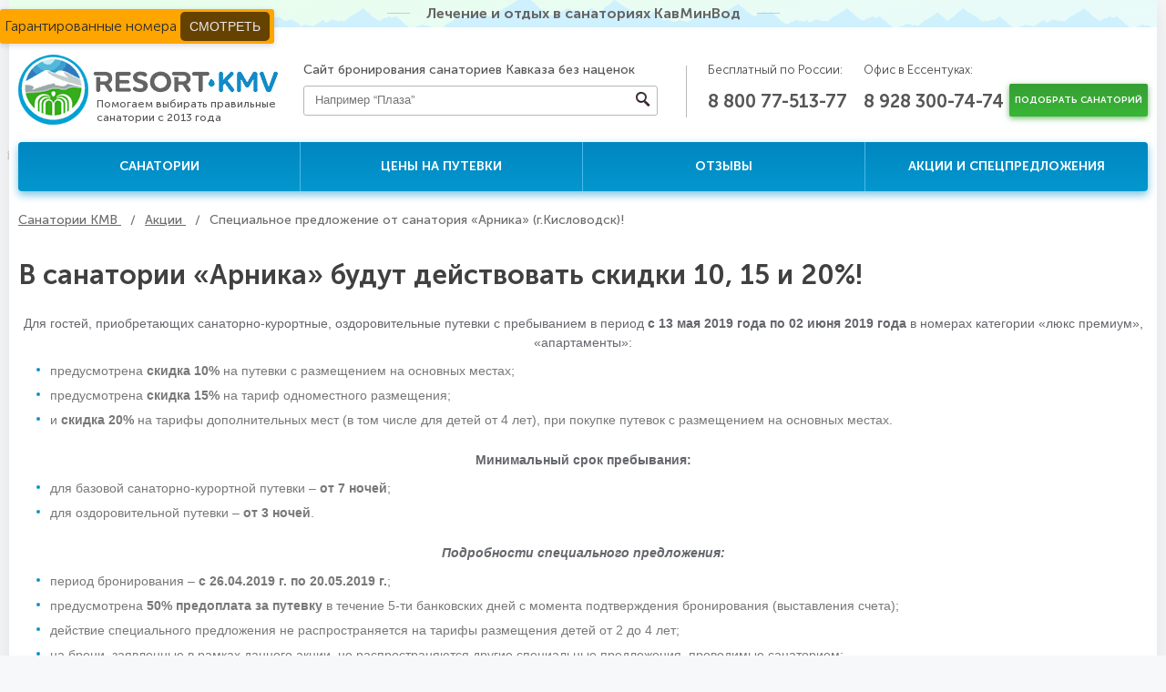

--- FILE ---
content_type: text/html; charset=UTF-8
request_url: https://resort-kmv.ru/akcii/spetsialnoe-predlojenie-ot-sanatoriya-arnika-g-kislovodsk/
body_size: 19866
content:
<!DOCTYPE HTML>
<html prefix="og: http://ogp.me/ns#" lang="ru-RU" data-laypage>
<head>
<meta charset="UTF-8">
<meta name="viewport" content="width=device-width, initial-scale=1.0">
<title>В санатории «Арника» будут действовать скидки 10, 15 и 20%! | Официальный сайт Resort-kmv</title>
<meta property="og:title" content="В санатории «Арника» будут действовать скидки 10, 15 и 20%! | Официальный сайт Resort-kmv">
<meta property="og:description" content="В санатории «Арника» будут действовать скидки 10, 15 и 20%! Самые выгодные путевки в здравницы городов курортов. Вам НУЖНО их увидеть!">
<meta property="og:image" content="https://resort-kmv.ru/content/actions/big/4a37eeb7d39405c12256fe72293e4c33.jpg">
<meta property="og:type" content="website">
<meta property="og:site_name" content="Resort-KMV">
<meta property="og:url" content="https://resort-kmv.ru/akcii/spetsialnoe-predlojenie-ot-sanatoriya-arnika-g-kislovodsk/">
<style>
html, body, div, span, applet, object, iframe,
h1, h2, h3, h4, h5, h6, p, blockquote, pre,
a, abbr, acronym, address, big, cite, code,
del, dfn, em, img, ins, kbd, q, s, samp,
small, strike, strong, sub, sup, tt, var,
b, u, i, center,
dl, dt, dd, ol, ul, li,
fieldset, form, label, legend,
table, caption, tbody, tfoot, thead, tr, th, td,
article, aside, canvas, details, embed,
figure, figcaption, footer, header, hgroup,
menu, nav, output, ruby, section, summary,
time, mark, audio, video { margin: 0; padding: 0; border: 0; font-size: 100%; font: inherit; vertical-align: baseline; }
.hidden,.hide { display: none; }
* { margin: 0; padding: 0; /*outline: 1px dashed #ccc;*/ -webkit-box-sizing: border-box; -moz-box-sizing: border-box; box-sizing: border-box; }
html { height: 100%; }
body { height: 100%; font: 12px/12px Arial, Helvetica, sans-serif; color: #65676d; background-color: #f7f8fa; }
.wrapper { position: relative; min-height: 100%; }
.container { width: 1260px; margin: 0 auto; background: #fff; position: relative; }
.container_shadow { box-shadow: 0px 0 32px rgba(0, 0, 0, 0.1); }
.content { padding: 0 10px; }
.right { float: right; }
.left { float: left; }
.container:before,
.container:after,
.row:before,
.row:after,
.clearfix:before,
.clearfix:after { content: " "; display: table; }
.container:after,
.row:after,
.clearfix:after { clear: both; }
.multi-button{position: fixed;}
.museo7-16 { font: 16px/16px 'Museo700', sans-serif; color: #646464; line-height: 30px; text-align: center; }
.museo7-16 span:before { margin-right: 18px; position: relative; top: -5px; content: ''; width: 25px; height: 1px; display: inline-block; background-color: #cacbcc; }
.museo7-16 span:after { margin-left: 18px; position: relative; top: -5px; content: ''; width: 25px; height: 1px; display: inline-block; background-color: #cacbcc; }
.bg_pic { position: absolute; top: 0%; left: 0%; width: 660px; height: 100%; z-index: -1; }
.bg_pic.right_bg { right: 0%; left: auto; }
.top-header { margin-bottom: 30px; background: url(/img/h-bg.jpg) repeat-x; line-height: 30px; }
.middle-header { margin-bottom: 15px; }
.logo { float: left; margin-right: 28px; display: block; }
.logo a { display: block; position: relative; }
.logo a div { text-decoration: none; position: absolute; top: 47px; left: 86px; font: 12px/15px "Museo500", sans-serif; background: #fff; color: #565655; }
.header-search1024, .infoHeader320 { display: none; }
.header-search { width: 400px; float: left; display: inline-block; position: relative; margin-right: 40px; }
.infoSearchType320,#mySidenav { display: none; }
.header-search span { font: 14px/14px "Museo500", sans-serif; color: #565655; line-height: 34px; }
.h-search { width: 389px; position: relative; }
.h-search input { border: none; }
.h-search .input { width: 389px; padding: 7px 37px 9px 12px; border-radius: 3px; border: solid 1px #b7b7b7; background: #fff; font: 13px Arial, sans-serif; color: #9a9a9a; outline: none; }
.h-search .input:focus { box-shadow: inset 0 1px 2px 0px rgba(0, 0, 0, 0.3); background: #fff; color: #333; }
.h-search .submit { position: absolute; top: 0; right: 6px; width: 20px; height: 100%; cursor: pointer; background: url('[data-uri]') 50% no-repeat; }
.h-search .submit:hover { opacity: 0.8; }
input[type="search"] { -webkit-appearance: none; }
.phone-numbers { display: inline-block; float: left; }
.phone-numbers:before { content: ''; position: relative; left: -20px; top: 11px; width: 1px; height: 57px; display: inline-block; background: #bababa; }
.place-descr { font: 13px/13px "Museo300", sans-serif; color: #474747; line-height: 34px; display: block; }
.tel-number { font: 20px/20px "Museo700", sans-serif; color: #565655; line-height: 34px; text-decoration: none; }
.all-russia { display: inline-block; margin-right: 15px; }
.in-essentyki { display: inline-block; }
.middle-header .btn-green { font-size: 10px; line-height: 16px; }
.btn-green1 { float: right; position: relative; top: 32px; }
.btn-green { display: block; float: right; cursor: pointer; font: 11px/11px 'Museo700', sans-serif; color: #fff; padding: 10px 6px; border: none; text-transform: uppercase; vertical-align: super; text-decoration: none; text-align: center;
-webkit-border-radius: 2px;
-moz-border-radius: 2px;
-o-border-radius: 2px;
border-radius: 2px;
background: -webkit-linear-gradient(to top, #39b636, #369e34);
background: -moz-linear-gradient(to top, #39b636, #369e34);
background: -ms-linear-gradient(to top, #39b636, #369e34);
background: -o-linear-gradient(to top, #39b636, #369e34);
background: linear-gradient(to top, #39b636, #369e34);
-webkit-box-shadow: 0px 2px 6px rgba(54, 158, 52, 0.7);
-moz-box-shadow: 0px 2px 6px rgba(54, 158, 52, 0.7);
-o-box-shadow: 0px 2px 6px rgba(54, 158, 52, 0.7);
box-shadow: 0px 2px 6px rgba(54, 158, 52, 0.7);
}
nav { margin-bottom: 23px; }
.outer-nav { position: relative; }
.main-touch-menu { display: none; height: 50px; background: #018ac4; color: #fff; text-align: center; line-height: 50px; font-size: 20px; font-family: "Museo700", sans-serif; text-transform: uppercase; text-decoration: none; box-shadow: 0px 4px 10px rgba(3, 146, 202, 0.54); }
.trigram { margin-left: 10px; font-size: 20px; }
.inner-page-wrapper { margin-bottom: 35px; }
.inner-page-wrapper .page_content { font-size: 14px; line-height: 21px; }
.nav { -webkit-border-radius: 4px; -moz-border-radius: 4px; -o-border-radius: 4px; border-radius: 4px;
background: -webkit-linear-gradient(to top, #0497ce, #0086c1);
background: -moz-linear-gradient(to top, #0497ce, #0086c1);
background: -ms-linear-gradient(to top, #0497ce, #0086c1);
background: -o-linear-gradient(to top, #0497ce, #0086c1);
background: linear-gradient(to top, #0497ce, #0086c1);
-webkit-box-shadow: 0px 4px 10px rgba(3, 146, 202, 0.54);
-moz-box-shadow: 0px 4px 10px rgba(3, 146, 202, 0.54);
-o-box-shadow: 0px 4px 10px rgba(3, 146, 202, 0.54);
box-shadow: 0px 4px 10px rgba(3, 146, 202, 0.54);
}
.nav ul { width: 100%; display: table; }
.nav ul li { width: 25%; display: table; float: left; height: 54px; border-right: 1px solid #48bbe7; }
.nav ul li a { display: table-cell; text-align: center; font: 14px/14px 'Museo700', sans-serif; color: #fff; text-transform: uppercase; text-decoration: none; vertical-align: middle; }
.nav ul li:last-child { border-right: none; }
.nav ul li a:hover { background-color: #0e9cd3; }
.nav ul li a.active { color: #ffe958; }
.nav ul li a:hover:first-child { border-top-right-radius: 4px; border-bottom-right-radius: 4px; }
.nav ul li a:hover:last-child { border-top-left-radius: 4px; border-bottom-left-radius: 4px; }
.breadcrumbs li { float: left; font: 14px/18px 'Museo500', sans-serif; color: #6d6d6d; }
.breadcrumbs a { font: 14px/14px 'Museo500', sans-serif; color: #6d6d6d; text-decoration: underline; text-transform: capitalize; }
.breadcrumbs a:hover { color: #252525; }
h1{font: 30px/30px Arial, Helvetica, sans-serif; font-weight: bold;}
.h1 { font: 22px/22px 'Museo700', sans-serif; }
h1.main { font: 38px/38px 'Museo700', sans-serif; margin-bottom: 20px; }
.topSanatorium-wrap { margin-bottom: 10px; }
.topSanatoriums { margin-bottom: 3px; }
.topSanatorium-item { position: relative; width: 309px; height: 253px; float: left; margin-right: 1px; }
.topSanatorium-item.city-pyatigorsk a { background-image: url(/img/ptg_309_253.jpg); }
.topSanatorium-item.city-kislovodsk a { background-image: url(/img/kis_309_253.jpg); }
.topSanatorium-item.city-essentuki a { background-image: url(/img/ess_309_253.jpg); }
.topSanatorium-item.city-zheleznovodsk a { background-image: url(/img/zhel_309_253.jpg); }
.topSanatorium-item a { display: block; height: 100%; background-repeat: no-repeat; background-size: cover; background-position: center; }
.topSanatorium-item:last-child { margin-right: 0; }
.topSanatorium-item img { display: block; width: 100%; }
.topSanatorium-title { display: block; position: absolute; bottom: 74px; left: 22px; font: 24px/24px 'Museo700', sans-serif; text-transform: uppercase; color: #fff; }
.topSanatorium-sub { display: block; position: absolute; bottom: 57px; left: 22px; font: 13px/13px 'Museo500', sans-serif; color: #fff; overflow: hidden; }
.topSanatorium-quantity { display: inline-block; padding: 6px 0; position: absolute; bottom: 20px; left: 22px; text-align: center; font: 11px/11px Tahoma, sans-serif; color: #565655; width: 102px; background: #eeeeb6; text-decoration: none; border-radius: 20px; }
.topSanatorium-quantity:hover { background: #dddd95; }
.topSanatorium-quantity:after { display: none; }
.topSanatorium-price { display: inline-block; position: absolute; bottom: 24px; right: 22px; font: 15px/15px 'Museo700', sans-serif; color: #fff; }
.topSanatorium-item a:before {
width: auto; content: ''; position: absolute; top: 0; right: 0; bottom: 0; left: 0; z-index: 1;
background: -webkit-linear-gradient(to top, rgba(0, 0, 0, .8) 10%, rgba(255, 255, 255, 0) 50%);
background: -moz-linear-gradient(to top, rgba(0, 0, 0, .8) 10%, rgba(255, 255, 255, 0) 50%);
background: -o-linear-gradient(to top, rgba(0, 0, 0, .8) 10%, rgba(255, 255, 255, 0) 50%);
background: linear-gradient(to top, rgba(0, 0, 0, .8) 10%, rgba(255, 255, 255, 0) 50%);
opacity: 1;
}
.topSanatorium-title, .topSanatorium-sub, .topSanatorium-quantity, .topSanatorium-price { z-index: 2; }
.pickingSanBtn320,
#topProfiles { display: none; }
@media screen and (min-width: 600px) {
.mobile-version, .sortirovka {
display: none;
}
}
@media screen and (min-width: 767px){
/*Правки для десктопа*/
.search-wrap { display: block; width: 25%; float: left; }
.all-sanatoriums { width: 74%; float: right }
}
.top-mar-block { margin-bottom: 50px; }
.free-reserve-link{position: fixed; z-index: 10; top: 10px; left: 0; border-radius: 3px; box-shadow: 0px 2px 6px rgb(0 0 0 / 15%); background: #ffa500; font: 16px/16px 'Museo300', sans-serif; color: #2e2e2e; padding: 10px 5px;}
.free-reserve-link a{text-decoration: none; color: #e9e9e9; background: #664200; padding: 8px 10px; border-radius: 5px; margin: 2px 0; text-transform: uppercase;}
.free-reserve-link a:hover{color: #664200; background: #e9e9e9;}
.san-review-page,
.san-treat-page,
.sanReview,
.price-page,
.offer-review-page,
.availability-page,
.tour-prices-page,
.sanatorium-room { float: left; width: 988px; }
#sticky-nav { width: 100%; display: inline-block; margin-bottom: 35px; z-index: 9998; background: #fff; }
.sticky-nav { width: 100%; display: inline-block; margin-bottom: 35px; z-index: 9998; background: #fff; padding: 18px 0; box-shadow: 0 1px 15px rgba(0, 0, 0, 0.15); }
.sticky-nav .san-page-nav { text-align: center; }
.san-page-nav ul { display: inline-block; width: 100%; }
.san-page-nav li { display: inline-block; margin-right: 5%; }
.san-page-nav li:last-child { margin-right: 0; }
.san-page-nav a.nav-page-active { color: #545454; border-bottom: none; }
.san-review-page .treat-selection { margin-bottom: 35px; }
.san-page-nav a { display: block; font: 18px/18px 'Museo700', sans-serif; color: #008ac1; border-bottom: 1px dashed #008ac1; text-decoration: none; max-width: 655px; }
.page-sidebar { float: right; width: 241px; background: #fff; }
@media screen and (max-width: 1279px) {
.container { width: 1004px; }
.san-review-page, .san-treat-page, .sanReview, .price-page, .offer-review-page, .availability-page, .tour-prices-page, .sanatorium-room{width: 100%; float: none; }
.bottom-navwrap, .footer-wrap, .copyright {}
.content {width: 100%; padding: 0 8px;}
.top-header {margin-bottom: 15px;}
.logo {margin-right: 46px;}
.header-search {
width: 16.41%;
position: relative;
top: 13px;
}
.header-search span {
line-height: 18px;
}
.h-search {display: none;}
.all-russia {display: block;}
.phone-numbers {
float: left;
position: relative;
top: -5px;
}
.phone-numbers:before {display: none;}
.all-russia span {line-height: 25px;}
.in-essentyki span {line-height: 25px;}
.header-search1024 { display: block; float: right; }
.middle-header {margin-bottom: 6px;}
.middle-header .btn-green{font-size: 12px;}
.btn-green1 { top: 5px; margin-bottom: 21px; }
.btn-green { width: 225px; height: 34px; }
.h-search1024 { width: 225px; position: relative; }
.h-search1024 input { border: none; }
.h-search1024 .input1024 {
width: 100%;
padding: 8px 37px 8px 12px;
border-radius: 3px;
border: solid 1px #b7b7b7;
background: #fff;
font: 13px/16px Arial, sans-serif;
color: #9a9a9a;
outline: none;
}
.topSanatorium-item {width: 246px; height: 233px;}
.topSanatorium-item.city-pyatigorsk a{background-image: url(/img/ptg_246_233.jpg);}
.topSanatorium-item.city-kislovodsk a{background-image: url(/img/kis_246_233.jpg);}
.topSanatorium-item.city-essentuki a{background-image: url(/img/ess_246_233.jpg);}
.topSanatorium-item.city-zheleznovodsk a{background-image: url(/img/zhel_246_233.jpg);}
}
@media screen and (min-width: 768px) and (max-width: 1023px) {
.content {width: 100%;}
.container {width: 768px;}
.logo {margin-right: 4.9%;}
.header-search { display: none; }
.nav ul li { vertical-align: middle; }
.nav ul li a { height: 54px; }
.nav-title { display: block; float: none; text-align: center; margin-bottom: 16px; height: 40px; }
.middle-nav {text-align: center; padding: 0 20px; margin-bottom: 20px;}
.middle-nav a {display: block;}
}
@media screen and (min-width: 600px) and (max-width: 767px) {
.content {width: 100%;}
.container {width: 100%;}
h4 {font-size: 21px;}
h1.main { font: 42px/44px 'Museo700', sans-serif; margin-bottom: 30px; }
.h1 { font: 22px/37px 'Museo700',sans-serif; }
.logo { width: 37%; height: auto; margin-right: 3%; }
.logo a div{top: 63%; left: 29%; letter-spacing: 0.3px;}
.logo img { display: block; max-height: 100%; max-width: 100%; }
.breadcrumbs li{line-height: 20px;}
.breadcrumbs .bred-sp{margin: 0 7px;}
.header-search {display: none;}
.all-russia{padding-top: 8px;}
.all-russia span,.in-essentyki span {line-height: 13px;}
.btn-green,.header-search1024 {width: 170px;}
}
@media screen and (min-width: 0px) and (max-width: 599px){
body{min-width:320px}
.content { padding: 0 6px; width: 100%; box-shadow: none; padding-bottom: 30px; }
.container { width: 100%; min-width: 320px; }
.free-reserve-link{bottom: 0; width: 100%; top: auto; text-align: center;}
.middle-header {margin-top: 10px;}
.logo { min-height: 77px; width: 100%; margin: 0; padding-left: 4px; margin-bottom: 10px; position: relative; float: none; }
.logo:after{content: ' '; clear: both; float: none; display: table;}
.logo a.logo-link{width: 285px;float: left;}
.logo img { width: 100%; display: block; }
.header-search1024,
.h-search1024 {width: 100%;}
.header-search1024 {margin-bottom: 8px;}
.h-search1024 .input1024 {width: 100%;}
.sidenav-btn { display: inline-block; float: right; }
.sidenav .closebtn { width: 35px; height: 26px; position: absolute; top: 23px; right: 10px; background: url(/img/sidemenu_btn_cllose.png); }
.sidenav-btn span { width: 35px; height: 26px; background: url(/img/sidemenu_btn.png); color: #444; float: right; margin-right: 4px; cursor: pointer; margin-top: 13px; }
.header-search, .phone-numbers, .top-header, .btn-green1, nav, .banner-wrap, .sellection-wrap, .advantages-wrap, .steps-wrap, .information{display: none;}
footer {/*height: 100px;*/}
h1 { display: block; text-align: center; font: 18px/24px Tahoma, sans-serif; font-weight: bold; color: #3f3f3f; margin-bottom: 18px; }
h1.main { font: 34px/36px 'Museo700',sans-serif; margin-bottom: 30px; }
.h1 { font: 22px/17px 'Museo700',sans-serif; }
p { line-height: 20px; margin-bottom: 22px; }
.inner-page-wrapper .page_content p, .inner-page-wrapper .page_content ul li{font-size: 12px; line-height: 22px;}
.inner-page-wrapper .page_content img.left_img{float: none; margin: 0 0 15px 0;}
}
/*Плитка*/
.sanatoriumItemRow { margin-bottom: 24px; padding: 7px; color: #000; border-radius: 3px; box-shadow: 0 2px 6px rgba(0, 0, 0, .15); }
.sanatoriumItemRow:after { display: table; float: none; clear: both; content: ''; }
.sanatoriumItemRow .san-img { position: relative; width: 35%; height: auto; float: left; }
.sanatoriumItemRow .metka-recommend,
.sanatoriumItemRow .metka-offer,
.sanatoriumItemRow .metka-cashback,
.sanatoriumItemRow .metka-popular{position: absolute; top: 0; right: 0;width: 100px; height: 100px;}
.sanatoriumItemRow .metka-cashback,.sanatoriumItemRow .metka-popular{left:0; right: auto}
.sanatoriumItemRow .san-img a {display: block;}
.sanatoriumItemRow .san-img img {width: 100%; border-radius: 5px; min-height: 171px;}
.sanatoriums-box-list.clearfix .sanatoriumItemRow .san-img img {min-height: 233px;}
.sanatoriumItemRow .name-info {float: right; width: 64%; }
.sanatoriumItemRow .san-name {padding-left: 10px;}
.sanatoriumItemRow .san-name a {font: 22px/22px 'Museo700', sans-serif !important; color: #028ec7; text-decoration: none; }
.sanatoriumItemRow .san-name a:hover {text-decoration: underline !important; }
.sanatoriumItemRow .city {font: 16px/22px 'Museo500', sans-serif; color: #000000; padding-left: 10px }
.sanatoriumItemRow .chars1 {font: 14px/14px 'Museo500', sans-serif; }
.sanatoriumItemRow .chars1:after {content: ''; float: none; clear: both; display: table; }
.sanatoriumItemRow .chars1 > div {background: #f0f3f4; border-radius: 5px; float: left; padding: 8px; margin: 4px; }
.sanatoriumItemRow .chars1 > div span {color: #8a8f93; }
.sanatoriumItemRow .chars1 > div:last-child { }
.sanatoriumItemRow .chars1 > div:nth-child(2) { }
.sanatoriumItemRow .name-info .chars2 { margin-top: 5px; border: 1px solid #afdbec; border-radius: 5px; padding: 5px 10px; font: 14px/14px 'Museo300', sans-serif; text-align: left; position: relative; }
.sanatoriumItemRow .name-info .chars2:after { content: ''; float: none; clear: both; display: table; }
.sanatoriumItemRow .name-info .chars2 .chars2_title {color: #000; font-family: "Museo Sans Cyrl", sans-serif; font-size: 16px; font-style: normal; font-weight: 400; line-height: normal;}
.sanatoriumItemRow .name-info .chars2 a.spoiler_toggle{ text-decoration: none; position: absolute; top: 6px; right: 10px; cursor: pointer; user-select: none;}
.sanatoriumItemRow .name-info .chars2 a.spoiler_toggle span {text-decoration: none; border-bottom: 1px dashed #018ac4;}
.sanatoriumItemRow .name-info .chars2 a.spoiler_toggle:after {transform: rotate(180deg); top: 6px; left: 2px; content: url("/img/spoiler_arrow.svg"); display: inline-block; position: relative; width: 12px; height: 12px; transition: transform 150ms ease-in-out}
.sanatoriumItemRow .name-info .chars2 a.spoiler_toggle.hidden {display: none}
.sanatoriumItemRow .name-info .chars2 a.spoiler_toggle.active:after {left: 6px; top: 2px; transform: rotate(0deg);}
.sanatoriumItemRow .name-info .chars2 a.spoiler_toggle.active + .chars_list {max-height: unset !important;}
.sanatoriumItemRow .name-info .chars2 .chars_list {display: flex; flex-flow: row wrap; gap: 7px 0; margin: 7px 0 0 0;}
.sanatoriumItemRow .name-info .chars2 .chars_list.m-flex-column {@media screen and (max-width: 480px) {flex-flow: column}}
.sanatoriumItemRow .name-info .chars2 .chars_list[data-type="feature"] {overflow: hidden;}
.sanatoriumItemRow .name-info .chars2 div { /*float: left; width: auto; min-width: 50%;*/ flex: 1 1 calc(50% - 20px); min-width: 0; letter-spacing: -0.6px; display: flex; align-items: center}
.sanatoriumItemRow .name-info .chars2 div svg{width: 26px; height: 26px; vertical-align: middle; margin-right: 4px;}
.sanatoriumItemRow .san-info { float: right; width: 100%; margin-top: 5px; }
.sanatoriums-box-list.clearfix .san-info{width: 64%; margin-top: 25px;}
.sanatoriumItemRow .san-info .price { font: 18px/18px 'Museo300', sans-serif; color: #d6501e; float: left; width: 32%; }
.sanatoriumItemRow .san-info .price.second { width: 22%; }
.sanatoriumItemRow .san-info .price span { font: 20px/20px 'Museo700', sans-serif; color: #d6501e; }
.sanatoriumItemRow .san-info .price div { font: 16px/16px 'Museo300', sans-serif; color: #000; }
.sanatoriumItemRow .san-info .btn-green { float: right; width: auto; display: inline-block; font: 16px/16px 'Museo700', sans-serif; text-transform: none; padding: 10px 30px; }
.sanatoriumItemManager { background-color: #49b9e8; border-radius: 5px; margin-bottom: 24px; padding: 19px 89px; }
.sanatoriumItemManager:after { content: ''; display: table; clear: both; float: none; }
.sanatoriumItemManager .imgWrapper { float: left; margin-right: 29px; }
.sanatoriumItemManager .imgWrapper img { border-radius: 5px; min-width: 70px;}
.sanatoriumItemManager .text { float: left; width: 50%; color: #ffffff }
.sanatoriumItemManager .text .name { font: 24px/24px 'Museo700', sans-serif; margin-top: 26px; }
.sanatoriumItemManager .text .title { font: 18px/24px 'Museo300', sans-serif; margin-top: 7px; }
.sanatoriumItemManager .form { float: right; margin-top: 10px; }
.sanatoriumItemManager .form input { font: 16px/22px 'Museo300', sans-serif; display: block; color: #4a4a4a; padding: 6px 10px; border: none; width: 100%; -webkit-border-radius: 3px; -moz-border-radius: 3px; -ms-border-radius: 3px; -o-border-radius: 3px; border-radius: 3px; }
.sanatoriumItemManager .form button { font: 16px/22px 'Museo500', sans-serif; float: none; margin-top: 10px; padding: 10px 29px; }
.sanatoriumItemManager .callback_result { font: 16px/22px 'Museo500'; color: #2138d7; width: 270px; padding-top: 10px; }
@media screen and (max-width: 1279px){
.sanatoriumItemRow .san-info{margin-top: 13px;}
.sanatoriums-box-list.clearfix .sanatoriumItemRow .san-info .price {width: 38%;}
.sanatoriumItemRow .san-info .price{width: 39%;}
.sanatoriumItemManager{padding: 19px 39px;}
.sanatoriumItemManager .text .name{margin-top: 7px;}
.sanatoriumItemManager .form {float: left;}
.sanatoriumItemManager .form input{display: inline-block;width: 200px; vertical-align: middle;}
.sanatoriumItemManager .form button{display: inline-block; width: 290px; margin-left: 31px; vertical-align: middle; margin-top: 0;}
.sanatoriumItemManager .callback_result{width: 100%}
}
@media screen and (max-width: 1023px) and (min-width: 768px) {
.sanatoriumItemRow { padding: 6px; margin-bottom: 21px; padding-bottom: 10px; }
.sanatoriums-box-list .sanatoriumItemRow .san-img { width: 100%; float: none;}
.sanatoriums-box-list .sanatoriumItemRow .san-img img{min-height: 372px;}
.sanatoriums-box-list .sanatoriumItemRow .name-info { float: none; width: 100%; margin-top: 13px;}
.sanatoriums-box-list .sanatoriumItemRow .san-info{float: none; clear: both; width: 100%;}
.sanatoriums-box-list .sanatoriumItemRow .san-info .san-name a {font: 20px/20px 'Museo700', sans-serif;}
.sanatoriums-box-list .sanatoriumItemRow .city { font: 16px/20px 'Museo500', sans-serif; padding-left: 10px }
.sanatoriums-box-list .sanatoriumItemRow .name-info .chars2 { font: 13px/13px 'Museo300', sans-serif; display: flex; flex-flow: column}
.sanatoriums-box-list .sanatoriumItemRow .name-info .chars2 div{width: 50%; float: left;}
.sanatoriums-box-list .sanatoriumItemRow .name-info .chars2 .chars_list,
.sanatoriums-box-list .sanatoriumItemRow .name-info .chars2 .chars_list div{width: auto; float: unset;}
.sanatoriums-box-list .sanatoriumItemRow .san-info .price { width: 36%; }
.sanatoriums-box-list .sanatoriumItemRow .san-info .price span { font: 18px/18px 'Museo700', sans-serif; }
.sanatoriums-box-list .sanatoriumItemRow .san-info .price div { font: 14px/14px 'Museo300', sans-serif; }
.sanatoriums-box-list .sanatoriumItemRow .san-info .btn-green { padding: 8px 36px; font: 14px/14px 'Museo700', sans-serif; }
.sanatoriumItemManager { padding: 19px 20px; text-align: center;}
.sanatoriumItemManager .imgWrapper{margin-right: 0; width: 13%;}
.sanatoriumItemManager .imgWrapper img{margin: 0 auto;}
.sanatoriumItemManager .text{width: 87%;padding: 0 20px;}
.sanatoriumItemManager .text .name { font: 22px/22px 'Museo700', sans-serif;}
.sanatoriumItemManager .text .title { font: 16px/24px 'Museo300', sans-serif;}
.sanatoriumItemManager .form{ float: none; width: 100%; clear: both; padding-top: 20px; margin: 0;}
.sanatoriumItemManager .form input{width: 43%; margin-right: 10px;}
.sanatoriumItemManager .form button{width: 43%; padding: 0; margin: 0;}
.sanatoriumItemManager .callback_result{ padding-top: 0px; width: 580px; float: left; }
.sanatoriumItemRow .metka-recommend,
.sanatoriumItemRow .metka-offer,
.sanatoriumItemRow .metka-cashback,
.sanatoriumItemRow .metka-popular{ top: -1px; width: 160px; height: 160px; }
.sanatoriums-box-list.clearfix .sanatoriumItemRow .san-img{width: 38%; float: left;}
.sanatoriums-box-list.clearfix .sanatoriumItemRow .san-img img{min-height: 192px;}
.sanatoriums-box-list.clearfix .sanatoriumItemRow .name-info{float: right; width: 61%; margin-top: 0;}
.sanatoriums-box-list.clearfix .sanatoriumItemRow .san-info{margin-top: 0; padding-top: 25px;}
.sanatoriums-box-list.clearfix .sanatoriumItemRow .san-info .price{width: 39%;}
.sanatoriums-box-list.clearfix .sanatoriumItemRow .san-info .btn-green{padding: 8px 41px;}
.sanatoriums-box-list.clearfix .sanatoriumItemManager .text {width: 49%; padding: 0 10px;}
.sanatoriums-box-list.clearfix .sanatoriumItemManager .form{float: right; clear: none; width: 38%; padding-top: 0;margin-top: 11px;}
.sanatoriums-box-list.clearfix .sanatoriumItemManager .form input {width: 80%; margin-top: 5px; margin-right: 0;}
.sanatoriums-box-list.clearfix .sanatoriumItemManager .form button{width: 80%; margin-top: 15px;}
.sanatoriums-box-list.clearfix .sanatoriumItemRow .metka-recommend,
.sanatoriums-box-list.clearfix .sanatoriumItemRow .metka-offer,
.sanatoriums-box-list.clearfix .sanatoriumItemRow .metka-cashback,
.sanatoriums-box-list.clearfix .sanatoriumItemRow .metka-popular{ top: 0px; width: 100px; height: 100px; }
}
@media screen and (min-width: 600px) and (max-width: 767px) {
.sanatoriumItemRow .san-img{ width: 100%; max-width: 420px; float: none; margin: 0 auto; margin-bottom: 15px;}
.sanatoriumItemRow .san-img img{min-height: 287px;}
.sanatoriumItemRow .metka-recommend,
.sanatoriumItemRow .metka-offer,
.sanatoriumItemRow .metka-cashback,
.sanatoriumItemRow .metka-popular{width:140px; height: 140px;top: -1px;}
.sanatoriumItemRow .name-info{width: 100%; float: none;}
.sanatoriumItemRow .san-name,.sanatoriumItemRow .city{padding-left: 0;}
.sanatoriumItemRow .san-info,
.sanatoriums-box-list.clearfix .san-info{ width: 100%; float: none; margin-left: 0;margin-top: 0; padding-top: 13px;}
.sanatoriumItemRow .san-info .chars2 div {float: none; width: 100%}
.sanatoriumItemRow .san-info .price,
.sanatoriums-box-list.clearfix .sanatoriumItemRow .san-info .price {width: 36%;}
.sanatoriumItemRow .san-info .btn-green{padding: 10px 35px;}
.sanatoriumItemManager .text{text-align: left; width: 400px;}
.sanatoriumItemManager .form button{padding: 0;margin-left: 11px;}
.sanatoriumItemManager .callback_result{width: 100%}
.san-img { height: auto; }
.san-img img { display: block; width: 100%; }
}
@media screen and (min-width: 0px) and (max-width: 599px){
.sanatoriumItemRow{ padding: 6px; margin-bottom: 19px;float: none;}
.sanatoriumItemRow .san-img{ width: 100%; max-width: 420px; float: none; margin: 0 auto; margin-bottom: 15px;}
.sanatoriumItemRow .san-img img{min-height: 202px;}
.sanatoriumItemRow .metka-recommend,
.sanatoriumItemRow .metka-offer,
.sanatoriumItemRow .metka-cashback,
.sanatoriumItemRow .metka-popular {width: 34%; height: 50%;}
.sanatoriumItemRow .name-info{float: none; width: 100%;}
.sanatoriumItemRow .san-info,
.sanatoriums-box-list.clearfix .sanatoriumItemRow .san-info{ width: 100%; float: none; margin-left: 0;padding: 0 8px; margin-top: 13px;}
.sanatoriumItemRow .name-info .chars2 div{float: none; width: 100%;}
.sanatoriums-box-list.clearfix .sanatoriumItemRow .san-info .price,
.sanatoriumItemRow .san-info .price {font: 16px/16px 'Museo300', sans-serif; margin-right: 0; margin-bottom: 7px; float: none; text-align: left; width: 100%;}
.sanatoriumItemRow .san-info .price span { font: 16px/16px 'Museo700', sans-serif;}
.sanatoriumItemRow .san-info .price div { font: 13px/13px 'Museo300', sans-serif;}
.sanatoriumItemRow .san-info .price:last-of-type {/*float:right;*/}
.sanatoriumItemRow .san-info .btn-green { padding: 10px 0; display: block; margin: 0 auto; margin-top: 11px; font: 14px/14px 'Museo700', sans-serif; width: 100%; max-width: 380px; text-align: center; float: none;}
.sanatoriumItemManager { padding: 19px 10px; }
.sanatoriumItemManager .imgWrapper { margin-right: 4%; }
.sanatoriumItemManager .text .name { margin-top: 0; }
.sanatoriumItemManager .text{width: 70%}
.sanatoriumItemManager .form{width: 100%; text-align: center;}
.sanatoriumItemManager .form input{width: 100%; max-width: 240px; margin: 0 auto; text-align: center;}
.sanatoriumItemManager .form button{margin-top: 12px;padding: 0;width: 100%; max-width: 325px; margin: 0 auto; margin-top: 11px;}
.sanatoriumItemManager .callback_result{width: 100%}
}
.btn-blue {
float: right;
width: auto;
display: inline-block;
font: 16px / 16px 'Museo700', sans-serif;
text-transform: none;
padding: 10px 15px;
background: linear-gradient(135deg, white 60%, #0395CC50);
color: #0395CC;
border: 2px solid #0395CC;
text-decoration: none;
border-radius: 4px;
text-align: center;
}
.btn-blue:hover {
background: linear-gradient(135deg, white 40%, #0395CC80);
}
.buttons-flex-group {
display: flex;
gap: 16px;
justify-content: right;
}
@media(max-width:1280px) {
.buttons-flex-group {
display: grid;
gap: 8px;
justify-content: normal;
}
}
@media(max-width:1024px) {
.sanatoriums-box-list .sanatoriumItemRow .san-info .price,
.sanatoriums-box-list .sanatoriumItemRow .san-info .price.second {
width: 100%;
}
.priceDiv {
display: grid;
grid-template-columns: 1fr 1fr;
gap: 16px;
}
.buttons-flex-group {
grid-column: 1/-1;
grid-template-columns: 1fr 1fr;
display: grid;
gap: 16px;
}
}
@media(max-width:740px) {
.btn-blue {
padding: 0 5px;
height: 34px;
align-items: center;
display: grid;
font-size: 14px;
}
.sanatoriumItemRow .san-info .btn-green {
margin-top: 0;
font-size: 14px;
}
}
@media(max-width:640px) {
.sanatoriums-box-list .sanatoriumItemRow .san-info .price,
.sanatoriums-box-list .sanatoriumItemRow .san-info .price.second {
grid-column: 1/-1;
}
.buttons-flex-group {
grid-template-columns: 7fr 5fr;
gap: 8px;
}
}
/*Плитка конец*/
/* снежинки HtML в блоках в админке */
.snowflake {color: #fff;font-size: 1.7em;font-family: Arial;text-shadow: 0 0 1px #000;}
@-webkit-keyframes snowflakes-fall{0%{top:-10%}100%{top:100%}}@-webkit-keyframes snowflakes-shake{0%{-webkit-transform:translateX(0px);transform:translateX(0px)}50%{-webkit-transform:translateX(80px);transform:translateX(80px)}100%{-webkit-transform:translateX(0px);transform:translateX(0px)}}@keyframes snowflakes-fall{0%{top:-10%}100%{top:100%}}@keyframes snowflakes-shake{0%{transform:translateX(0px)}50%{transform:translateX(80px)}100%{transform:translateX(0px)}}.snowflake{position:fixed;top:-10%;z-index:9999;-webkit-user-select:none;-moz-user-select:none;-ms-user-select:none;user-select:none;cursor:default;-webkit-animation-name:snowflakes-fall,snowflakes-shake;-webkit-animation-duration: 18s, 6s;;-webkit-animation-timing-function:linear,ease-in-out;-webkit-animation-iteration-count:infinite,infinite;-webkit-animation-play-state:running,running;animation-name:snowflakes-fall,snowflakes-shake;animation-duration: 18s, 6s;;animation-timing-function:linear,ease-in-out;animation-iteration-count:infinite,infinite;animation-play-state:running,running}.snowflake:nth-of-type(0){left:1%;-webkit-animation-delay:0s,0s;animation-delay:0s,0s}.snowflake:nth-of-type(1){left:3%;-webkit-animation-delay:1s,1s;animation-delay:1s,1s}.snowflake:nth-of-type(2){left:5%;-webkit-animation-delay:6s,.5s;animation-delay:6s,.5s}.snowflake:nth-of-type(3){left:7%;-webkit-animation-delay:4s,2s;animation-delay:4s,2s}.snowflake:nth-of-type(4){left:9%;-webkit-animation-delay:2s,2s;animation-delay:2s,2s}.snowflake:nth-of-type(5){left:11%;-webkit-animation-delay:8s,3s;animation-delay:8s,3s}.snowflake:nth-of-type(6){right:11%;-webkit-animation-delay:6s,2s;animation-delay:6s,2s}.snowflake:nth-of-type(7){right:9%;-webkit-animation-delay:2.5s,1s;animation-delay:2.5s,1s}.snowflake:nth-of-type(8){right:7%;-webkit-animation-delay:1s,0s;animation-delay:1s,0s}.snowflake:nth-of-type(9){right:3%;-webkit-animation-delay:3s,1.5s;animation-delay:3s,1.5s}
</style>
<meta name="yandex-verification" content='d9a665bb7d38e1b2' />
<meta name="yandex-verification" content='01d3c91d42c1d669' />
<meta name="yandex-verification" content='e03abc4a1a996f67' />
<meta name="google-site-verification=FJMcVS_yb1Gd9wIpE61efKa5AQABSSEbJX1vMxWdnco" />
<link rel="apple-touch-icon" sizes="57x57" href="/img/fav/apple-icon-57x57.png">
<link rel="apple-touch-icon" sizes="60x60" href="/img/fav/apple-icon-60x60.png">
<link rel="apple-touch-icon" sizes="72x72" href="/img/fav/apple-icon-72x72.png">
<link rel="apple-touch-icon" sizes="76x76" href="/img/fav/apple-icon-76x76.png">
<link rel="apple-touch-icon" sizes="114x114" href="/img/fav/apple-icon-114x114.png">
<link rel="apple-touch-icon" sizes="120x120" href="/img/fav/apple-icon-120x120.png">
<link rel="apple-touch-icon" sizes="144x144" href="/img/fav/apple-icon-144x144.png">
<link rel="apple-touch-icon" sizes="152x152" href="/img/fav/apple-icon-152x152.png">
<link rel="apple-touch-icon" sizes="180x180" href="/img/fav/apple-icon-180x180.png">
<link rel="icon" type="image/png" sizes="192x192" href="/img/fav/android-icon-192x192.png">
<link rel="icon" type="image/png" sizes="32x32" href="/img/fav/favicon-32x32.png">
<link rel="icon" type="image/png" sizes="96x96" href="/img/fav/favicon-96x96.png">
<link rel="icon" type="image/png" sizes="16x16" href="/img/fav/favicon-16x16.png">
<link rel="manifest" href="/img/fav/manifest.json">
<meta name="msapplication-TileColor" content="#029ee3">
<meta name="msapplication-TileImage" content="/img/fav/ms-icon-144x144.png">
<meta name="theme-color" content="#029ee3">

<script>
(function(w, d, s, o){
var j = d.createElement(s); j.async = true; j.src = '//script.marquiz.ru/v2.js';j.onload = function() {
if (document.readyState !== 'loading') Marquiz.init(o);
else document.addEventListener("DOMContentLoaded", function() {
Marquiz.init(o);
});
};
d.head.insertBefore(j, d.head.firstElementChild);
})(window, document, 'script', {
host: '//quiz.marquiz.ru',
region: 'eu',
id: '626be35b2b6922004fd35752',
autoOpen: false,
autoOpenFreq: 'once',
openOnExit: false,
disableOnMobile: false
}
);
</script>

<meta name="mailru-domain" content="BLxEYzhrOh16cmTF" />
<meta name="description" content="В санатории «Арника» будут действовать скидки 10, 15 и 20%! Самые выгодные путевки в здравницы городов курортов. Вам НУЖНО их увидеть!">
<link href="/assets/css-compress/dffbcdbe19fea6e8b792c020d7b3a82f.css?v=1768571836" rel="stylesheet"> </head>
<body>
<div class="wrapper">
<div class="container container_shadow">
<div class="free-reserve-link"> Гарантированные номера <a href="/gorod-kmv/ekskluzivnie-putevki/">Смотреть</a> </div>
<div class="top-header">
<div class="header-bg">
<div class="museo7-16"><span>Лечение и отдых в санаториях КавМинВод</span></div>
</div>
</div>
<div class="content">
<header>
<div class="middle-header clearfix">
<div class="logo">
<a href="https://resort-kmv.ru" class="logo-link"><img src="/img/logo.png" alt=""/>
<div>Помогаем выбирать правильные санатории с 2013 года</div></a>
<div id="mySidenav" onclick="closeNav()">
<div class="mySidenavInner sidenav" >
<div class="sideContainer">
<a href="javascript:void(0)" class="closebtn" onclick="closeNav()"></a>
<div class="sideOfers">
<p>Лечение и отдых <br/>в санаториях КавМинВод</p> <a href="tel:89283007474" class="s9 phone-click">8 928 300-74-74</a>
<span class="small-info">Офис в Ессентуках</span>
<p></p>
<a href="tel:88007751377" class="s9 phone-click">8 800 77-513-77</a>
<span class="small-info">Бесплатный по России</span>
</div>

<div class="to-sanatorium clearfix"><a href="#popup:marquiz_626be35b2b6922004fd35752" class="btn-green" id="mobile-quiz">Хочу в санаторий</a></div>
<div class="sideUl">
<ul>
<li>
<a href="/gorod-essentuki/">Санатории Ессентуков</a>
</li>
<li>
<a href="/gorod-zheleznovodsk/">Санатории Железноводска</a>
</li>
<li>
<a href="/gorod-pyatigorsk/">Санатории Пятигорска</a>
</li>
<li>
<a href="/gorod-kislovodsk/">Санатории Кисловодска</a>
</li>
<li><a href="/gorod-kmv/ceni/">Цены на путевки</a></li>
<li><a href="/gorod-kmv/otzivi/">Отзывы</a></li>
<li><a href="/akcii/">Акции и Спецпредложения</a></li>
</ul>
<ul>
<li><a href="/gorod-kmv/noviy-god/" >Новый год</a></li>
<li><a href="/gorod-kmv/s-basseinom/" >С бассейном</a></li>
<li><a href="/gorod-kmv/luchshie/" >Лучшие / ТОП</a></li>
<li><a href="/gorod-kmv/premium/" >Премиум</a></li>
<li><a href="/gorod-kmv/shvedskiy-stol/" >Шведский стол</a></li>
<li><a href="/gorod-kmv/ozdorovitelnyie-putevki/" >Без лечения</a></li>
<li><a href="/gorod-kmv/dlya-pensionerov/" >Для пенсионеров</a></li>
<li><a href="/gorod-kmv/populiarnie/" >Популярные</a></li>
<li><a href="/gorod-kmv/vse-vklyucheno/" >Все включено</a></li>
<li><a href="/gorod-kmv/mat-i-ditya/" >Мать и дитя</a></li>
<li><a href="/gorod-kmv/ryadom-s-parkom/" >Рядом с парком</a></li>
<li><a href="/gorod-kmv/chto-vzyat-s-soboj/" >Что взять с собой</a></li>
<li><a href="/gorod-kmv/faq/" >Вопросы и ответы</a></li>
<li><a title="Санатории с животными" href="/gorod-kmv/s-givotnyimi/" >С Животными</a></li>
<li><a href="/gorod-kmv/sanatorii-stavropolskogo-kraya/" class="smaller">Санатории Ставропольского края</a></li>
</ul>
</div>
</div>
</div>
</div>
<div class="sidenav-btn">
<span onclick="openNav()"> </span>
</div>
</div>
<div class="header-search">
<span>Сайт бронирования санаториев Кавказа без наценок</span>
<form id="SearchSansText" action="/sans/AjaxSearchText/" method="get" class="h-search">
<input type="search" id="SearchSansText_text" name="SearchSansText[text]" placeholder="Например “Плаза”" class="input" autocomplete="off" />
<input type="submit" id="SearchSansText_btn" name="SearchSansText[btn]" value="" class="submit" />
</form>
</div>
<div class="phone-numbers">
<div class="all-russia">
<span class="place-descr">Бесплатный по России:</span>
<a href="tel:88007751377" class="tel-number phone-click">8 800 77-513-77</a>
</div>
<div class="in-essentyki">
<span class="place-descr">Офис в Ессентуках:</span>
<a href="tel:89283007474" class="tel-number phone-click ">8 928 300-74-74</a>
</div>
</div>
<div class="btn-green1">
<a href="#popup:marquiz_626be35b2b6922004fd35752" class="btn-green click_quiz_header">Подобрать санаторий</a>
</div>
<div class="header-search1024">
<form id="SearchSansTextM" action="/sans/AjaxSearchText/" method="get" class="h-search1024">
<input type="search" id="SearchSansTextM_text" name="SearchSansTextM[text]" placeholder="Например “Виктория”" class="input1024" />
<input type="submit" id="SearchSansTextM_btn" name="SearchSansTextM[btn]" value="" class="submit1024" />
</form>
</div>
</div>
</header>
<div class="wrap-modal" id="wrap-modal" style="display:none;">
<div class="wrap-modal-inner">
<span class="close-btn">×</span>
<span class="title">Закажите обратный звонок!</span>
<div class="modal-content">
<div class="text-pre">Просто закажите звонок специалиста по подбору санаториев на КавМинВодах он <b>поможет сделать правильный выбор</b></div>
<form id="form-call" action="/site/AjaxCall/" method="post">
<input class="input-name" placeholder="Ваше имя" name="FormFeedback[name]" id="FormFeedback_name" type="text" maxlength="254">
<input class="input-number" placeholder="Ваш телефон" name="FormFeedback[phone]" id="FormFeedback_phone" type="tel" maxlength="18">
<input class="policy-el" type="checkbox" name="order-policy-checkbox" id="order-policy-checkbox">
<label class="policy-el" for="order-policy-checkbox">Согласен на обработку <a href="/gorod-kmv/privacy/" target="_blank">персональных данных</a></label>
<button class="btn-green"><span class="btn-sprites call-ic"></span>Заказать звонок</button>
<div class="text-post">Заказывая звонок Вы даёте согласие на обработку <a href="/gorod-kmv/privacy/">персональных данных</a></div>
</form>
</div>
</div>
</div>
<nav>
<a href="#" class="main-touch-menu">Меню<span class="trigram">&#9776;</span></a>
<div class="outer-nav">
<div class="nav">
<ul>
<li>
<a href="https://resort-kmv.ru/">Санатории</a>
</li>
<li>
<a href="/gorod-kmv/ceni/" >Цены на путевки</a>
</li>
<li>
<a href="/gorod-kmv/otzivi/" >Отзывы</a>
</li>
<li>
<a href="/akcii/" >Акции и спецпредложения</a>
</li>
</ul>
</div>
</div>
</nav> <div class="breadcrumbs-outer">
<div class="row">
<div class="breadcrumbs" itemscope itemtype="http://schema.org/BreadcrumbList">
<ul>
<li>
<a href="https://resort-kmv.ru/" title="">
<span>Санатории КМВ</span>
</a>
<span class="bred-sp">/</span>
</li>
<li itemprop="itemListElement" itemscope itemtype="http://schema.org/ListItem" >
<a itemprop="item" href="/akcii/" title="">
<span itemprop="name">Акции</span>
<meta itemprop="position" content="1" />
</a>
<span class="bred-sp">/</span>
</li>
<li itemprop="itemListElement" itemscope itemtype="http://schema.org/ListItem" >
<span itemprop="name">Специальное предложение от санатория «Арника» (г.Кисловодск)!</span>
<meta itemprop="position" content="2" />
</li>
</ul>
</div>
</div>
</div>
<div class="action-detail" itemscope itemtype="http://schema.org/NewsArticle">
<div class="row">
<h1 itemprop="headline">В санатории «Арника» будут действовать скидки 10, 15 и 20%!</h1>
</div>
<img itemprop="image" src="/content/actions/big/4a37eeb7d39405c12256fe72293e4c33.jpg" class="hidden">
<div class="action-content" itemprop="articleBody">
<p style="text-align: center;">Для гостей, приобретающих санаторно-курортные, оздоровительные путевки с пребыванием в период <strong>с 13 мая 2019 года по 02 июня 2019 года</strong> в номерах категории &laquo;люкс премиум&raquo;, &laquo;апартаменты&raquo;:</p>
<ul>
<li>предусмотрена <strong>скидка 10%</strong> на путевки с размещением на основных местах;</li>
<li>предусмотрена <strong>скидка 15%</strong> на тариф одноместного размещения;</li>
<li>и&nbsp;<strong>скидка 20%</strong> на тарифы дополнительных мест (в том числе для детей от 4 лет), при покупке путевок с размещением на основных местах.</li>
</ul>
<p style="text-align: center;"><strong>Минимальный срок пребывания:</strong></p>
<ul>
<li>для базовой санаторно-курортной путевки &ndash; <strong>от 7 ночей</strong>;</li>
<li>для оздоровительной путевки &ndash; <strong>от 3 ночей</strong>.</li>
</ul>
<p style="text-align: center;"><em><strong>Подробности специального предложения:</strong></em></p>
<ul>
<li>период бронирования &ndash; <strong>с 26.04.2019 г. по 20.05.2019 г.</strong>;</li>
<li>предусмотрена <strong>50% предоплата за путевку</strong> в течение 5-ти банковских дней с момента подтверждения бронирования (выставления счета);</li>
<li>действие специального предложения не распространяется на тарифы размещения детей от 2 до 4 лет;</li>
<li>на брони, заявленные в рамках данного акции, не распространяются другие специальные&nbsp;предложения, проводимые&nbsp;санаторием;</li>
<li>санаторий оставляет за собой право приостановить действие акции&nbsp;на новое бронирование в любой момент.</li>
</ul>
<p style="text-align: center;"><img alt="арника" src="https://resort-kmv.ru/content/images/%D0%B0%D0%BA%D1%86%D0%B8%D0%B8/Screenshot(1).png" /></p>
<p style="text-align: center;">Все подробности уточняйте у наших&nbsp;менеджеров&nbsp;и по бесплатному телефону&nbsp;<span class="phone_class">8 800 77-513-77</span>.</p> <time class="offer-date" datetime="2019-04-30">30.04.2019</time><time class="hidden" itemprop="datePublished">2019-04-30T00:00:00</time>
</div>
<span class="hidden" itemprop="author">Resort-KMV.ru</span>
<div class="hidden" itemprop="publisher" itemscope itemtype="https://schema.org/Organization">
<div itemprop="logo" itemscope itemtype="https://schema.org/ImageObject">
<img itemprop="url image" src="https://resort-kmv.ru/img/logo.png" />
</div>
<div class="hidden" itemprop="address" itemscope itemtype="https://schema.org/PostalAddress">
<span itemprop="postalCode">357601</span>,
<span itemprop="addressCountry">Россия</span>,
<span itemprop="addressRegion">Ставропольский край</span>,
<span itemprop="addressLocality">Ессентуки</span>,
<span itemprop="streetAddress">Октябрьская, 458Б</span>
</div>
<div class="hidden" >Телефон: <a itemprop="telephone" href="tel:+78007751377">+7 (800) 775-13-77</a></div>
<meta itemprop="name" content="Resort-KMV.ru">
</div>
<meta itemprop="dateModified" content="2026-01-17T12:42:55">
<meta itemscope itemprop="mainEntityOfPage" itemType="https://schema.org/WebPage" itemid="/action/detail/?alias=spetsialnoe-predlojenie-ot-sanatoriya-arnika-g-kislovodsk"/>
</div>
<div class="action-sans-wrapper one">
<div class="action-sans one">
<div class="san">
<div class="san-item">
<div class="img-wrapper">
<a href="/gorod-kislovodsk/sanatorii/arnika/"><img class="san-image" src="/content/sans/302x202/0d203338a0e43dd40b89a391d24ae30b.jpg" alt="Санаторий «Арника» в Кисловодске "/></a>
</div>
</div>
<div class="all-about">
<div class="name-san">
<div class="name"><a class="san-name" href="/gorod-kislovodsk/sanatorii/arnika/">Санаторий «Арника»</a></div>
<div class="city">Санаторий находится в Кисловодске</div>
</div>
<div class="all-prices two-prices">
<div class="full-board-">
<span class="f-board-price-">от 13 200 сут / чел</span>
<span class="board-descr-">проживание + питание + лечение</span>
</div>
<span class="sp-board-"></span>
<div class="full-board-">
<span class="f-board-price-">от 12 300 сут / чел</span>
<span class="board-descr-">проживание + питание</span>
</div>
</div>
<div class="profiles">
<div class="item">
<img class="item-img" src="/content/profiles/23x23/12642d0c3fe23fe227d637e7a4b757fe.png" alt="">
<span class="item-span">Сердечно-сосудистая система</span>
</div>
<div class="item">
<img class="item-img" src="/content/profiles/23x23/6237b5e86f24fa8983419e7451775ea5.png" alt="">
<span class="item-span">Нервная система</span>
</div>
<div class="item">
<img class="item-img" src="/content/profiles/23x23/465c2b54142167e054ca29308cad9713.png" alt="">
<span class="item-span">Дыхательная система</span>
</div>
</div>
</div>
<div class="links">
<div class="link"><a class="btn-blue" href="/gorod-kislovodsk/sanatorii/arnika/nomera/">Номера</a></div>
<div class="link"><a class="btn-blue" href="/gorod-kislovodsk/sanatorii/arnika/ceni/">Цены</a></div>
<div class="link"><a class="btn-blue" href="/gorod-kislovodsk/sanatorii/arnika/bronirobanie/">Забронировать</a></div>
</div>
</div>
</div>
</div>
</div>
<style>
footer {
display: grid;
}
footer .social-icons{
display: flex;
justify-content: space-between;
/* padding-left: 28px; */
}
footer .call_me_footer{
justify-self: end;
align-self: center;
order : 4;
display: flex;
}
footer .bottom-navwrap {
background: #e9ebef;
padding: 30px;
gap: 60px;
display: grid;
grid-template-columns: 650px 195px auto;
}
footer .bottom-navwrap .bottom-nav {
display: grid;
grid-template-columns: repeat(3, auto);
gap: 60px;
}
footer .bottom-navwrap .bottom-nav ul {
padding: 0;
margin: 0;
}
footer .bottom-navwrap .bottom-nav li {
display: list-item;
}
footer .bottom-navwrap .b-social {
border-left: 1px solid #c9cedc;
padding: 0 0 0 0;
gap: 10px;
align-self: start;
}
.b-social span {
grid-column: 1 / -1;
display: block;
width: 100%;
font: 14px / 14px Tahoma, sans-serif;
font-weight: bold;
color: #52545a;
}
.city_button_list{
display: flex;
flex-wrap: wrap;
}
.widget-profiles-container {
list-style: none;
background-color: rgba(245, 246, 248, 1);
gap: 10px; /* Создает отступы между кнопками */
padding: 20px;
}
.city-switch-btn {
font-family: 'Open Sans', sans-serif;
font-weight: 500;
font-style: normal;
font-size: 18px;
line-height: 100%;
letter-spacing: 0;
color: rgba(178, 178, 178, 1);
text-decoration: underline;
text-decoration-style: dotted;
text-underline-offset: 4px;
/* Убираем оформление кнопки */
background: none; /* Убирает цвет задника */
border: none; /* Убирает рамку */
padding: 0; /* Убирает внутренние отступы, чтобы кнопка была как текст */
cursor: pointer; /* Возвращает палец при наведении */
outline: none; /* Убирает синюю обводку в некоторых браузерах */
padding-right: 6px;
padding-left: 10px;
padding-bottom: 20px;
}
/* Дополнительно убираем обводку при фокусе (актуально для Chrome/Safari) */
.city-switch-btn.active{
outline: none;
color: rgba(3, 149, 204, 1);
text-decoration: none;
}
footer .bottom-navwrap .b-social a {
cursor: pointer;
/* margin: 0; */
/* scale: 1.2; */
vertical-align: initial;
border-radius: 5px;
}
footer .bottom-navwrap .b-phones {
border-left: 1px solid #c9cedc;
/* margin-left: 50px; */
margin-right: auto;
}
@media (min-width : 1279px) {
footer .social-icons{
padding-left: 28px;
}
}
@media (min-width: 768px) and (max-width: 1279px) {
footer .bottom-navwrap .bottom-nav{
grid-template-columns: auto auto auto;
gap: 0;
order :2;
}
footer .social-title {
display: none;
}
footer .bottom-navwrap {
grid-template-columns: 400px auto;
/* min-height: 50vh; */
}
footer .bottom-navwrap .b-social {
order : 3;
grid-column: 1 / -1; /* Начать с первой линии и закончить на последней */
border-left: 0;
padding: 0;
padding-left: 0;
grid-template-columns: auto;
gap: 10px;
align-self: center;
align-items: center;
width :100%;
}
footer .bottom-navwrap .b-phones{
order :2;
border-left: 0;
margin-left: 0;
width :100%;
}
.bottom-navwrap > * {
padding: 0;
}
footer .call_me_footer{
justify-self: center;
order : 4;
}
}
@media (min-width: 600px) and (max-width: 768px) {
footer .bottom-navwrap .bottom-nav{
grid-template-columns: auto auto; /* одна колонка */
gap: 0;
order :2;
border-right: 0;
}
footer .bottom-navwrap {
grid-template-columns: auto ;
/* min-height: 50vh; */
height: auto;
}
footer .bottom-navwrap .b-social {
order : 3;
grid-column: 1 / -1; /* Начать с первой линии и закончить на последней */
border-left: 0;
padding: 0;
grid-template-columns: auto;
gap: 10px;
align-self: center;
align-items: center;
width :100%;
}
footer .bottom-navwrap .b-phones{
order :1;
border: 0;
}
.bottom-navwrap > * {
padding: 0;
}
footer .call_me_footer{
justify-self: center;
order : 4;
}
footer .social-title{
display: none;
}
}
@media (max-width: 600px){
.city_button_list{
justify-content: center;
}
.widget-profiles-container{
flex-wrap: wrap;
}
div.header-item:nth-child(5) > a:nth-child(1){
float: left;
width: 65%;
}
div.mobile_btn:nth-child(4) > a:nth-child(1){
width: 100%;
}
footer .bottom-navwrap {
background: #c9eaf7;
position: relative;
grid-template-columns: auto;
min-height: 50vh;
gap :5px;
}
footer .bottom-navwrap .bottom-nav{
grid-template-columns: auto; /* одна колонка */
gap: 0;
order :3;
}
footer .call-button-form{
margin-top: 20px;
width: 100%;
}
footer .bottom-navwrap .b-social {
order : 2;
border-left: 0;
padding: 85px 0 0 0px;
grid-template-columns: auto;
align-self: center;
align-items: center;
width :100%;
}
footer .bottom-navwrap .b-social .social-icons a{
scale: 1;
}
footer .bottom-navwrap .b-phones{
order :1;
border-left: 0;
margin-left: 0;
width :100%;
}
/* .bottom-navwrap > * {
padding: 0;
} */
footer .call_me_footer{
justify-self: center;
order : 4;
display: block;
}
@media (max-width: 768px)and (min-width : 600px) {
footer .bottom-navwrap{
grid-template-columns: auto ;
}
footer .bottom-nav{
border-right: 0;
}
}
}
@media (max-width: 600px) {
footer .social-icon{
width: 48px;
height: 48px;
}
}
@media (min-width: 1023px) and (max-width: 1279px) {
footer .bottom-navwrap{
grid-template-columns: 650px auto;
}
}
@media (min-width: 600px) and (max-width: 767px) {
footer .social-icon{
width: 48px;
height: 48px;
}
}
@media (max-width: 1279px) and (min-width: 767px){
footer .social-icon{
width: 48px;
height: 48px;
}
footer .bottom-navwrap .b-phones{
border-left :0;
}
footer .social-icons{
justify-content: space-around;
padding-left: 25%;
padding-right: 25%;
}
}
/* @media (max-width:601px) {
.widget-profiles-container{
display: none;
}
} */
.btn-ill-san-icon{
width: 16px;
height: 20px;
}
</style>
<footer>
<div class="bottom-navwrap">
<div class="bottom-nav">
<ul>
<li><a href="https://resort-kmv.ru/gorod-kmv/o-kmv/">О регионе КМВ</a></li>
<li><a href="https://resort-kmv.ru/gorod-kmv/">Цены на путевки</a></li>
<li><a href="https://resort-kmv.ru/gorod-kmv/transfer-air/">Трансфер</a></li>
<li class="hide-small"><a href="https://resort-kmv.ru/gorod-kmv/avia/">Авиабилеты</a></li>
</ul>
<ul>
<li><a href="https://resort-kmv.ru/gorod-kmv/kontakti/"><b>Контакты</b></a></li>
<li><a href="https://resort-kmv.ru/gorod-kmv/vakansii/">Вакансии</a></li>
<li><a href="https://resort-kmv.ru/gorod-kmv/otzivi/">Отзывы</a></li>
<li class="hide-small"><a href="https://resort-kmv.ru/novosti/">Новости</a></li>

</ul>
<ul>
<li><a href="https://resort-kmv.ru/gorod-essentuki/">Санатории Ессентуков</a></li>
<li><a href="https://resort-kmv.ru/gorod-zheleznovodsk/">Санатории Железноводска</a></li>
<li><a href="https://resort-kmv.ru/gorod-pyatigorsk/">Санатории Пятигорска</a></li>
<li><a href="https://resort-kmv.ru/gorod-kislovodsk/">Санатории Кисловодска</a></li>
<li><a href="https://resort-kmv.ru/gorod-kmv/sanatorii-stavropolskogo-kraya/">Санатории Ставропольского края</a></li>
<li><a href="https://resort-kmv.ru/gorod-kmv/noviy-god/">На "Новый год"</a></li>
</ul> </div>
<div class="b-social">
<span class="social-title ">Мы в соц-сетях</span>
<div class="social-icons">
<a href="https://ok.ru/resortkmv" style="text-decoration: none;" target="_blank" rel="noopener noreferrer">
<img
src="/img/socials_networks/ok_logo_square.svg"
alt="ok_logo_square"
class="social-icon"
>
</a>
<a href="https://chat.whatsapp.com/DDItja4AdOL18ZyPrU81ls" style="text-decoration: none;" target="_blank" rel="noopener noreferrer">
<img
src="/img/socials_networks/wu_logo_square.svg"
alt="wu_logo_square"
class="social-icon"
>
</a>
<a href="https://max.ru/id262606964258_biz" style="text-decoration: none;" target="_blank" rel="noopener noreferrer">
<img
src="/img/socials_networks/max_logo_square.svg"
alt="max_logo_square"
class="social-icon"
>
</a>
<a href="https://vk.com/resortkmv" style="text-decoration: none;" target="_blank" rel="noopener noreferrer">
<img
src="/img/socials_networks/vk_logo_square.svg"
alt="vk_logo_square"
class="social-icon"
>
</a>
<a href="https://t.me/sanatorii_kmv" style="text-decoration: none;" target="_blank" rel="noopener noreferrer">
<img
src="/img/socials_networks/tg_logo_square.svg"
alt="tg_logo_square"
class="social-icon"
>
</a>
</div>
</div>
<div class="b-phones">
<div class="row-phone">
<div class="b-title">Бесплатный по России:</div>
<a class="b-tel phone-click" href="tel:88007751377">8 800 77-513-77</a> </div>
<div class="row-phone">
<div class="b-title">Офис в Ессентуках:</div>
<a class="b-tel phone-click" href="tel:89283007474">8 928 300-74-74</a> </div>
<div class="call_me_footer">
<a href="#" class="call-button-form btn-green ">Позвоните мне</a>
</div>
</div>
</div>
<div class="widget-profiles-container"><nav class='city_button_list'><button type="button" class="city-switch-btn active" data-city-alias="kmv">КМВ</button><button type="button" class="city-switch-btn" data-city-alias="essentuki">Ессентуки</button><button type="button" class="city-switch-btn" data-city-alias="pyatigorsk">Пятигорск</button><button type="button" class="city-switch-btn" data-city-alias="kislovodsk">Кисловодск</button><button type="button" class="city-switch-btn" data-city-alias="zheleznovodsk">Железноводск</button></nav><div class='footer-nav'><div id="profiles-kmv" class="city-profiles-block" style="display: block;"><p class="sub21">Санатории на КМВ по профилям:</p><ul><li><a class="profile-link-btn" href="/gorod-kmv/profile-gastro/">Желудочно-кишечный тракт (77)</a></li><li><a class="profile-link-btn" href="/gorod-kmv/profile-musculo-skeletal/">Опорно-двигательная система (72)</a></li><li><a class="profile-link-btn" href="/gorod-kmv/profile-cardiovascular/">Сердечно-сосудистая система (63)</a></li><li><a class="profile-link-btn" href="/gorod-kmv/profile-biliary/">Желчевыводящая система (42)</a></li><li><a class="profile-link-btn" href="/gorod-kmv/profile-visual/">Офтальмология (9)</a></li><li><a class="profile-link-btn" href="/gorod-kmv/profile-urogenital/">Мочеполовая система (51)</a></li><li><a class="profile-link-btn" href="/gorod-kmv/profile-fat/">Ожирение/похудение (13)</a></li><li><a class="profile-link-btn" href="/gorod-kmv/profile-liver/">Заболевания печени (32)</a></li><li><a class="profile-link-btn" href="/gorod-kmv/profile-neural/">Нервная система (72)</a></li><li><a class="profile-link-btn" href="/gorod-kmv/profile-urology/">Урология (56)</a></li><li><a class="profile-link-btn" href="/gorod-kmv/profile-diabetes/">Сахарный диабет (32)</a></li><li><a class="profile-link-btn" href="/gorod-kmv/profile-gyn/">Гинекология (62)</a></li><li><a class="profile-link-btn" href="/gorod-kmv/profile-musculoskeletal/">Костно-мышечная система (34)</a></li><li><a class="profile-link-btn" href="/gorod-kmv/profile-digestion/">Пищеварительная система (56)</a></li><li><a class="profile-link-btn" href="/gorod-kmv/profile-endocrine/">Эндокринная система (41)</a></li><li><a class="profile-link-btn" href="/gorod-kmv/profile-immunological/">Иммунная система (1)</a></li><li><a class="profile-link-btn" href="/gorod-kmv/profile-allergy/">Аллергология (5)</a></li><li><a class="profile-link-btn" href="/gorod-kmv/profile-ent/">ЛОР (37)</a></li><li><a class="profile-link-btn" href="/gorod-kmv/profile-respiratory/">Дыхательная система (54)</a></li><li><a class="profile-link-btn" href="/gorod-kmv/profile-skin/">Кожные заболевания (17)</a></li><li><a class="profile-link-btn" href="/gorod-kmv/profile-spa/">SPA (33)</a></li><li><a class="profile-link-btn" href="/gorod-kmv/profile-stomatologiya/">Стоматология (14)</a></li><li><a class="profile-link-btn" href="/gorod-kmv/profile-obmen-veschestv/">Обмен веществ (35)</a></li><li><a class="profile-link-btn" href="/gorod-kmv/profile-kids/">Педиатрия (76)</a></li><li><a class="profile-link-btn" href="/gorod-kmv/profile-general/">Общетерапевтический (44)</a></li><li><a class="profile-link-btn" href="/gorod-kmv/profile-gryazi/">Грязелечение (94)</a></li><li><a class="profile-link-btn" href="/gorod-kmv/profile-varikoz/">Флебология (4)</a></li><li><a class="profile-link-btn" href="/gorod-kmv/profile-radon/">Радоновые ванны (19)</a></li><li><a class="profile-link-btn" href="/gorod-kmv/profile-detoks-programma/">Детокс-программа (15)</a></li><li><a class="profile-link-btn" href="/gorod-kmv/profile-lechenie-pozvonochnika/">Лечение позвоночника (4)</a></li><li><a class="profile-link-btn" href="/gorod-kmv/profile-check-up/">Чек-Ап (9)</a></li></ul><div class="profile-btn-container"></div></div><div id="profiles-essentuki" class="city-profiles-block" style="display: none;"><p class="sub21">Санатории в Ессентуках по профилям:</p><ul><li><a class="profile-link-btn" href="/gorod-essentuki/profile-gastro/">Желудочно-кишечный тракт (24)</a></li><li><a class="profile-link-btn" href="/gorod-essentuki/profile-musculo-skeletal/">Опорно-двигательная система (18)</a></li><li><a class="profile-link-btn" href="/gorod-essentuki/profile-cardiovascular/">Сердечно-сосудистая система (12)</a></li><li><a class="profile-link-btn" href="/gorod-essentuki/profile-biliary/">Желчевыводящая система (14)</a></li><li><a class="profile-link-btn" href="/gorod-essentuki/profile-visual/">Офтальмология (2)</a></li><li><a class="profile-link-btn" href="/gorod-essentuki/profile-urogenital/">Мочеполовая система (7)</a></li><li><a class="profile-link-btn" href="/gorod-essentuki/profile-fat/">Ожирение/похудение (7)</a></li><li><a class="profile-link-btn" href="/gorod-essentuki/profile-liver/">Заболевания печени (12)</a></li><li><a class="profile-link-btn" href="/gorod-essentuki/profile-neural/">Нервная система (14)</a></li><li><a class="profile-link-btn" href="/gorod-essentuki/profile-urology/">Урология (14)</a></li><li><a class="profile-link-btn" href="/gorod-essentuki/profile-diabetes/">Сахарный диабет (16)</a></li><li><a class="profile-link-btn" href="/gorod-essentuki/profile-gyn/">Гинекология (15)</a></li><li><a class="profile-link-btn" href="/gorod-essentuki/profile-musculoskeletal/">Костно-мышечная система (5)</a></li><li><a class="profile-link-btn" href="/gorod-essentuki/profile-digestion/">Пищеварительная система (15)</a></li><li><a class="profile-link-btn" href="/gorod-essentuki/profile-endocrine/">Эндокринная система (10)</a></li><li><a class="profile-link-btn" href="/gorod-essentuki/profile-immunological/">Иммунная система (0)</a></li><li><a class="profile-link-btn" href="/gorod-essentuki/profile-allergy/">Аллергология (0)</a></li><li><a class="profile-link-btn" href="/gorod-essentuki/profile-ent/">ЛОР (10)</a></li><li><a class="profile-link-btn" href="/gorod-essentuki/profile-respiratory/">Дыхательная система (7)</a></li><li><a class="profile-link-btn" href="/gorod-essentuki/profile-skin/">Кожные заболевания (3)</a></li><li><a class="profile-link-btn" href="/gorod-essentuki/profile-spa/">SPA (5)</a></li><li><a class="profile-link-btn" href="/gorod-essentuki/profile-stomatologiya/">Стоматология (3)</a></li><li><a class="profile-link-btn" href="/gorod-essentuki/profile-obmen-veschestv/">Обмен веществ (14)</a></li><li><a class="profile-link-btn" href="/gorod-essentuki/profile-kids/">Педиатрия (19)</a></li><li><a class="profile-link-btn" href="/gorod-essentuki/profile-general/">Общетерапевтический (5)</a></li><li><a class="profile-link-btn" href="/gorod-essentuki/profile-gryazi/">Грязелечение (23)</a></li><li><a class="profile-link-btn" href="/gorod-essentuki/profile-varikoz/">Флебология (0)</a></li><li><a class="profile-link-btn" href="/gorod-essentuki/profile-radon/">Радоновые ванны (1)</a></li><li><a class="profile-link-btn" href="/gorod-essentuki/profile-detoks-programma/">Детокс-программа (5)</a></li><li><a class="profile-link-btn" href="/gorod-essentuki/profile-lechenie-pozvonochnika/">Лечение позвоночника (1)</a></li><li><a class="profile-link-btn" href="/gorod-essentuki/profile-check-up/">Чек-Ап (2)</a></li></ul><div class="profile-btn-container"></div></div><div id="profiles-pyatigorsk" class="city-profiles-block" style="display: none;"><p class="sub21">Санатории в Пятигорске по профилям:</p><ul><li><a class="profile-link-btn" href="/gorod-pyatigorsk/profile-gastro/">Желудочно-кишечный тракт (9)</a></li><li><a class="profile-link-btn" href="/gorod-pyatigorsk/profile-musculo-skeletal/">Опорно-двигательная система (13)</a></li><li><a class="profile-link-btn" href="/gorod-pyatigorsk/profile-cardiovascular/">Сердечно-сосудистая система (10)</a></li><li><a class="profile-link-btn" href="/gorod-pyatigorsk/profile-biliary/">Желчевыводящая система (7)</a></li><li><a class="profile-link-btn" href="/gorod-pyatigorsk/profile-visual/">Офтальмология (1)</a></li><li><a class="profile-link-btn" href="/gorod-pyatigorsk/profile-urogenital/">Мочеполовая система (9)</a></li><li><a class="profile-link-btn" href="/gorod-pyatigorsk/profile-fat/">Ожирение/похудение (1)</a></li><li><a class="profile-link-btn" href="/gorod-pyatigorsk/profile-liver/">Заболевания печени (4)</a></li><li><a class="profile-link-btn" href="/gorod-pyatigorsk/profile-neural/">Нервная система (14)</a></li><li><a class="profile-link-btn" href="/gorod-pyatigorsk/profile-urology/">Урология (9)</a></li><li><a class="profile-link-btn" href="/gorod-pyatigorsk/profile-diabetes/">Сахарный диабет (1)</a></li><li><a class="profile-link-btn" href="/gorod-pyatigorsk/profile-gyn/">Гинекология (13)</a></li><li><a class="profile-link-btn" href="/gorod-pyatigorsk/profile-musculoskeletal/">Костно-мышечная система (10)</a></li><li><a class="profile-link-btn" href="/gorod-pyatigorsk/profile-digestion/">Пищеварительная система (9)</a></li><li><a class="profile-link-btn" href="/gorod-pyatigorsk/profile-endocrine/">Эндокринная система (8)</a></li><li><a class="profile-link-btn" href="/gorod-pyatigorsk/profile-immunological/">Иммунная система (0)</a></li><li><a class="profile-link-btn" href="/gorod-pyatigorsk/profile-allergy/">Аллергология (3)</a></li><li><a class="profile-link-btn" href="/gorod-pyatigorsk/profile-ent/">ЛОР (7)</a></li><li><a class="profile-link-btn" href="/gorod-pyatigorsk/profile-respiratory/">Дыхательная система (8)</a></li><li><a class="profile-link-btn" href="/gorod-pyatigorsk/profile-skin/">Кожные заболевания (12)</a></li><li><a class="profile-link-btn" href="/gorod-pyatigorsk/profile-spa/">SPA (1)</a></li><li><a class="profile-link-btn" href="/gorod-pyatigorsk/profile-stomatologiya/">Стоматология (2)</a></li><li><a class="profile-link-btn" href="/gorod-pyatigorsk/profile-obmen-veschestv/">Обмен веществ (6)</a></li><li><a class="profile-link-btn" href="/gorod-pyatigorsk/profile-kids/">Педиатрия (13)</a></li><li><a class="profile-link-btn" href="/gorod-pyatigorsk/profile-general/">Общетерапевтический (6)</a></li><li><a class="profile-link-btn" href="/gorod-pyatigorsk/profile-gryazi/">Грязелечение (14)</a></li><li><a class="profile-link-btn" href="/gorod-pyatigorsk/profile-varikoz/">Флебология (0)</a></li><li><a class="profile-link-btn" href="/gorod-pyatigorsk/profile-radon/">Радоновые ванны (15)</a></li><li><a class="profile-link-btn" href="/gorod-pyatigorsk/profile-detoks-programma/">Детокс-программа (0)</a></li><li><a class="profile-link-btn" href="/gorod-pyatigorsk/profile-lechenie-pozvonochnika/">Лечение позвоночника (1)</a></li><li><a class="profile-link-btn" href="/gorod-pyatigorsk/profile-check-up/">Чек-Ап (0)</a></li></ul><div class="profile-btn-container"></div></div><div id="profiles-kislovodsk" class="city-profiles-block" style="display: none;"><p class="sub21">Санатории в Кисловодске по профилям:</p><ul><li><a class="profile-link-btn" href="/gorod-kislovodsk/profile-gastro/">Желудочно-кишечный тракт (22)</a></li><li><a class="profile-link-btn" href="/gorod-kislovodsk/profile-musculo-skeletal/">Опорно-двигательная система (26)</a></li><li><a class="profile-link-btn" href="/gorod-kislovodsk/profile-cardiovascular/">Сердечно-сосудистая система (37)</a></li><li><a class="profile-link-btn" href="/gorod-kislovodsk/profile-biliary/">Желчевыводящая система (4)</a></li><li><a class="profile-link-btn" href="/gorod-kislovodsk/profile-visual/">Офтальмология (6)</a></li><li><a class="profile-link-btn" href="/gorod-kislovodsk/profile-urogenital/">Мочеполовая система (18)</a></li><li><a class="profile-link-btn" href="/gorod-kislovodsk/profile-fat/">Ожирение/похудение (3)</a></li><li><a class="profile-link-btn" href="/gorod-kislovodsk/profile-liver/">Заболевания печени (3)</a></li><li><a class="profile-link-btn" href="/gorod-kislovodsk/profile-neural/">Нервная система (35)</a></li><li><a class="profile-link-btn" href="/gorod-kislovodsk/profile-urology/">Урология (15)</a></li><li><a class="profile-link-btn" href="/gorod-kislovodsk/profile-diabetes/">Сахарный диабет (9)</a></li><li><a class="profile-link-btn" href="/gorod-kislovodsk/profile-gyn/">Гинекология (22)</a></li><li><a class="profile-link-btn" href="/gorod-kislovodsk/profile-musculoskeletal/">Костно-мышечная система (11)</a></li><li><a class="profile-link-btn" href="/gorod-kislovodsk/profile-digestion/">Пищеварительная система (11)</a></li><li><a class="profile-link-btn" href="/gorod-kislovodsk/profile-endocrine/">Эндокринная система (12)</a></li><li><a class="profile-link-btn" href="/gorod-kislovodsk/profile-immunological/">Иммунная система (1)</a></li><li><a class="profile-link-btn" href="/gorod-kislovodsk/profile-allergy/">Аллергология (2)</a></li><li><a class="profile-link-btn" href="/gorod-kislovodsk/profile-ent/">ЛОР (18)</a></li><li><a class="profile-link-btn" href="/gorod-kislovodsk/profile-respiratory/">Дыхательная система (33)</a></li><li><a class="profile-link-btn" href="/gorod-kislovodsk/profile-skin/">Кожные заболевания (1)</a></li><li><a class="profile-link-btn" href="/gorod-kislovodsk/profile-spa/">SPA (18)</a></li><li><a class="profile-link-btn" href="/gorod-kislovodsk/profile-stomatologiya/">Стоматология (9)</a></li><li><a class="profile-link-btn" href="/gorod-kislovodsk/profile-obmen-veschestv/">Обмен веществ (11)</a></li><li><a class="profile-link-btn" href="/gorod-kislovodsk/profile-kids/">Педиатрия (26)</a></li><li><a class="profile-link-btn" href="/gorod-kislovodsk/profile-general/">Общетерапевтический (26)</a></li><li><a class="profile-link-btn" href="/gorod-kislovodsk/profile-gryazi/">Грязелечение (34)</a></li><li><a class="profile-link-btn" href="/gorod-kislovodsk/profile-varikoz/">Флебология (4)</a></li><li><a class="profile-link-btn" href="/gorod-kislovodsk/profile-radon/">Радоновые ванны (0)</a></li><li><a class="profile-link-btn" href="/gorod-kislovodsk/profile-detoks-programma/">Детокс-программа (7)</a></li><li><a class="profile-link-btn" href="/gorod-kislovodsk/profile-lechenie-pozvonochnika/">Лечение позвоночника (2)</a></li><li><a class="profile-link-btn" href="/gorod-kislovodsk/profile-check-up/">Чек-Ап (5)</a></li></ul><div class="profile-btn-container"></div></div><div id="profiles-zheleznovodsk" class="city-profiles-block" style="display: none;"><p class="sub21">Санатории в Железноводске по профилям:</p><ul><li><a class="profile-link-btn" href="/gorod-zheleznovodsk/profile-gastro/">Желудочно-кишечный тракт (22)</a></li><li><a class="profile-link-btn" href="/gorod-zheleznovodsk/profile-musculo-skeletal/">Опорно-двигательная система (15)</a></li><li><a class="profile-link-btn" href="/gorod-zheleznovodsk/profile-cardiovascular/">Сердечно-сосудистая система (4)</a></li><li><a class="profile-link-btn" href="/gorod-zheleznovodsk/profile-biliary/">Желчевыводящая система (17)</a></li><li><a class="profile-link-btn" href="/gorod-zheleznovodsk/profile-visual/">Офтальмология (0)</a></li><li><a class="profile-link-btn" href="/gorod-zheleznovodsk/profile-urogenital/">Мочеполовая система (17)</a></li><li><a class="profile-link-btn" href="/gorod-zheleznovodsk/profile-fat/">Ожирение/похудение (2)</a></li><li><a class="profile-link-btn" href="/gorod-zheleznovodsk/profile-liver/">Заболевания печени (13)</a></li><li><a class="profile-link-btn" href="/gorod-zheleznovodsk/profile-neural/">Нервная система (9)</a></li><li><a class="profile-link-btn" href="/gorod-zheleznovodsk/profile-urology/">Урология (18)</a></li><li><a class="profile-link-btn" href="/gorod-zheleznovodsk/profile-diabetes/">Сахарный диабет (6)</a></li><li><a class="profile-link-btn" href="/gorod-zheleznovodsk/profile-gyn/">Гинекология (12)</a></li><li><a class="profile-link-btn" href="/gorod-zheleznovodsk/profile-musculoskeletal/">Костно-мышечная система (8)</a></li><li><a class="profile-link-btn" href="/gorod-zheleznovodsk/profile-digestion/">Пищеварительная система (21)</a></li><li><a class="profile-link-btn" href="/gorod-zheleznovodsk/profile-endocrine/">Эндокринная система (11)</a></li><li><a class="profile-link-btn" href="/gorod-zheleznovodsk/profile-immunological/">Иммунная система (0)</a></li><li><a class="profile-link-btn" href="/gorod-zheleznovodsk/profile-allergy/">Аллергология (0)</a></li><li><a class="profile-link-btn" href="/gorod-zheleznovodsk/profile-ent/">ЛОР (2)</a></li><li><a class="profile-link-btn" href="/gorod-zheleznovodsk/profile-respiratory/">Дыхательная система (6)</a></li><li><a class="profile-link-btn" href="/gorod-zheleznovodsk/profile-skin/">Кожные заболевания (1)</a></li><li><a class="profile-link-btn" href="/gorod-zheleznovodsk/profile-spa/">SPA (9)</a></li><li><a class="profile-link-btn" href="/gorod-zheleznovodsk/profile-stomatologiya/">Стоматология (0)</a></li><li><a class="profile-link-btn" href="/gorod-zheleznovodsk/profile-obmen-veschestv/">Обмен веществ (4)</a></li><li><a class="profile-link-btn" href="/gorod-zheleznovodsk/profile-kids/">Педиатрия (18)</a></li><li><a class="profile-link-btn" href="/gorod-zheleznovodsk/profile-general/">Общетерапевтический (7)</a></li><li><a class="profile-link-btn" href="/gorod-zheleznovodsk/profile-gryazi/">Грязелечение (23)</a></li><li><a class="profile-link-btn" href="/gorod-zheleznovodsk/profile-varikoz/">Флебология (0)</a></li><li><a class="profile-link-btn" href="/gorod-zheleznovodsk/profile-radon/">Радоновые ванны (3)</a></li><li><a class="profile-link-btn" href="/gorod-zheleznovodsk/profile-detoks-programma/">Детокс-программа (3)</a></li><li><a class="profile-link-btn" href="/gorod-zheleznovodsk/profile-lechenie-pozvonochnika/">Лечение позвоночника (0)</a></li><li><a class="profile-link-btn" href="/gorod-zheleznovodsk/profile-check-up/">Чек-Ап (2)</a></li></ul><div class="profile-btn-container"></div></div></div></div>
<div class="copyright">
<div class="row">
<span class="copy-alert left">
&copy;2013 — 2026, Resort-KMV. ИП Власенко Анастасия Сергеевна.
<a class="about-information" href="/gorod-kmv/politika-informatsii/">«Об информации на сайте»</a> </span>
<span class="copy-alert left">
<a class="about-information" href="/gorod-kmv/privacy/">«Политика обработки персональных данных»</a> </span>
<span class="copy-company right">
<a href="/gorod-kmv/karta-sayta/">Карта сайта</a> </span>
</div>
</div>
<div class="multi-button hidden " id="multi-button">
<ul class="multi-button__list">
<li class="multi-button__item ">
<a class="multi-button__link" data-text="Воцап" href="https://wa.me/79034465050" target="_blank">
<img
src="/img/socials_networks/wu_logo_round.svg"
alt="Воцап"
title="Воцап"
style = "width: 100%; height: 100%; opacity: 0.79;"
>
</a>
</li>
<li class="multi-button__item ">
<a class="multi-button__link" data-text="Телеграм" href="tg://resolve?phone=79633837788" target="_blank">
<img
src="/img/socials_networks/tg_logo_round.svg"
alt="Телеграм"
title="Телеграм"
style = "width: 100%; height: 100%; opacity: 0.79;"
>
</a>
</li>
<li class="multi-button__item multi-button__call">
<a class="multi-button__link" data-text="Бесплатный звонок" href="tel:8 800 77-513-77">
<svg xmlns="http://www.w3.org/2000/svg" xmlns:xlink="http://www.w3.org/1999/xlink" version="1.1" x="0px" y="0px" viewBox="0 0 513.64 513.64" style="enable-background:new 0 0 513.64 513.64;" xml:space="preserve" width="24" height="24">
<path d="M499.66,376.96l-71.68-71.68c-25.6-25.6-69.12-15.359-79.36,17.92c-7.68,23.041-33.28,35.841-56.32,30.72 c-51.2-12.8-120.32-79.36-133.12-133.12c-7.68-23.041,7.68-48.641,30.72-56.32c33.28-10.24,43.52-53.76,17.92-79.36l-71.68-71.68 c-20.48-17.92-51.2-17.92-69.12,0l-48.64,48.64c-48.64,51.2,5.12,186.88,125.44,307.2c120.32,120.32,256,176.641,307.2,125.44 l48.64-48.64C517.581,425.6,517.581,394.88,499.66,376.96z"/>
</svg>
</a>
</li>
</ul>
<div class="multi-button__icon multi-button__call active">
<svg xmlns="http://www.w3.org/2000/svg" xmlns:xlink="http://www.w3.org/1999/xlink" version="1.1" x="0px" y="0px" viewBox="0 0 513.64 513.64" style="enable-background:new 0 0 513.64 513.64;" xml:space="preserve" width="24" height="24">
<path d="M499.66,376.96l-71.68-71.68c-25.6-25.6-69.12-15.359-79.36,17.92c-7.68,23.041-33.28,35.841-56.32,30.72 c-51.2-12.8-120.32-79.36-133.12-133.12c-7.68-23.041,7.68-48.641,30.72-56.32c33.28-10.24,43.52-53.76,17.92-79.36l-71.68-71.68 c-20.48-17.92-51.2-17.92-69.12,0l-48.64,48.64c-48.64,51.2,5.12,186.88,125.44,307.2c120.32,120.32,256,176.641,307.2,125.44 l48.64-48.64C517.581,425.6,517.581,394.88,499.66,376.96z"/>
</svg>
</div>
<div class="multi-button__icon ">
<img
src="/img/socials_networks/wu_logo_round.svg"
style = "width: 100%; height: 100%; opacity: 0.79;"
>
</div>
<div class="multi-button__icon ">
<img
src="/img/socials_networks/tg_logo_round.svg"
style = "width: 100%; height: 100%; opacity: 0.79;"
>
</div>
<div class="multi-button__close">
<span></span>
<span></span>
</div>
</div>
</footer>
<script>
function vkOpenapi() {
!function () {
var t = document.createElement("script");
t.type = 'text/javascript', t.async = !0, t.src = 'https://vk.com/js/api/openapi.js?169', t.onload = function () {
VK.Retargeting.Init("VK-RTRG-1593213-9v67p"), VK.Retargeting.Hit()
}, document.head.appendChild(t)
}();
}
</script>
<script>
function quizMarquiz() {
(function (w, d, s, o) {
var j = d.createElement(s);
j.async = true;
j.src = "//script.marquiz.ru/v2.js";
j.onload = function () {
if (document.readyState !== "loading") Marquiz.init(o);
else document.addEventListener("DOMContentLoaded", function () {
Marquiz.init(o)
})
};
d.head.insertBefore(j, d.head.firstElementChild)
})(window, document, "script", {
host: "//quiz.marquiz.ru",
region: "eu",
id: "626be35b2b6922004fd35752",
autoOpen: false,
autoOpenFreq: "once",
openOnExit: false,
disableOnMobile: false
});
}
</script>
<script>
function yaMetrika() {
(function (m, e, t, r, i, k, a) {
m[i] = m[i] || function () {
(m[i].a = m[i].a || []).push(arguments)
};
m[i].l = 1 * new Date();
k = e.createElement(t), a = e.getElementsByTagName(t)[0], k.async = 1, k.src = r, a.parentNode.insertBefore(k, a)
})(window, document, "script", "https://mc.yandex.ru/metrika/tag.js", "ym");
ym(22083022, "init", {
clickmap: true,
trackLinks: true,
accurateTrackBounce: true,
webvisor: true
});
}
</script>
<script>
function cloudRoistat() {
(function (w, d, s, h, id) {
w.roistatProjectId = id;
w.roistatHost = h;
var p = d.location.protocol == "https:" ? "https://" : "http://";
var u = /^.*roistat_visit=[^;]+(.*)?$/.test(d.cookie) ? "/dist/module.js" : "/api/site/1.0/" + id + "/init?referrer=" + encodeURIComponent(d.location.href);
var js = d.createElement(s);
js.charset = "UTF-8";
js.async = 1;
js.src = p + h + u;
var js2 = d.getElementsByTagName(s)[0];
js2.parentNode.insertBefore(js, js2);
})(window, document, 'script', 'cloud.roistat.com', '280a52e99c3e0fa7ae4446a7d0ff8181');
}
</script>
<script type="text/javascript">
var _tmr = window._tmr || (window._tmr = []);
_tmr.push({
id: "3658873",
type: "pageView",
start: (new Date()).getTime()
});
(function (d, w, id) {
if (d.getElementById(id)) return;
var ts = d.createElement("script");
ts.type = "text/javascript";
ts.async = true;
ts.id = id;
ts.src = "https://top-fwz1.mail.ru/js/code.js";
var f = function () {
var s = d.getElementsByTagName("script")[0];
s.parentNode.insertBefore(ts, s);
};
if (w.opera == "[object Opera]") {
d.addEventListener("DOMContentLoaded", f, false);
} else {
f();
}
})(document, window, "tmr-code");
</script>
<noscript>
<div><img src="https://top-fwz1.mail.ru/counter?id=3658873;js=na" style="position:absolute;left:-9999px;" alt="Top.Mail.Ru"/></div>
</noscript>
<script>
(function () {
(0, this.setTimeout)(function (e) {
['touchstart', 'mousemove', 'wheel', 'focusin'].forEach(function (t) {
document.addEventListener(t, function () {
e || (e = 1, document.querySelectorAll('[data-defdel]').forEach(function (t) {
t.src = t.dataset.defdel
}), 'function' == typeof vkOpenapi && vkOpenapi(), 'function' == typeof quizMarquiz && quizMarquiz(), 'function' == typeof yaMetrika && yaMetrika(), 'function' == typeof cloudRoistat && cloudRoistat())
}, {
once: 1
})
})
}, 0)
}).call(this)
</script> </div>

<div class="snowflakes" aria-hidden="true"style=" z-index: -1; position: fixed;">
<div class="snowflake">❅</div>
<div class="snowflake">❅</div>
<div class="snowflake">❆</div>
<div class="snowflake">❄</div>
<div class="snowflake">❅</div>
<div class="snowflake">❆</div>
<div class="snowflake">❄</div>
<div class="snowflake">❅</div>
<div class="snowflake">❆</div>
<div class="snowflake">❄</div>
</div> </div>
<script src="/assets/e153fa09/jquery.js?v=1766060908"></script>
<script src="/js/jquery-ui.js?v=1743255160"></script>
<script src="/js/jquery.ui.touch-punch.js?v=1743255160"></script>
<script src="/js/easyResponsiveTabs.js?v=1743255160"></script>
<script src="/js/jquery.sumoselect.js?v=1758186128"></script>
<script src="/js/owl.carousel.min.js?v=1743255160"></script>
<script src="/js/owl.carousel2.thumbs.js?v=1743255160"></script>
<script src="/js/icheck.min.js?v=1590239351"></script>
<script src="/js/tooltipster.bundle.js?v=1743255160"></script>
<script src="/js/inputmask.js?v=1743255160"></script>
<script src="/js/jquery.inputmask.js?v=1518775581"></script>
<script src="/js/jquery.barrating.min.js?v=1626686847"></script>
<script src="/libs/fancyBox/jquery.fancybox.min.js?v=1743255160"></script>
<script src="/js/mako.min.js?v=1715370394"></script>
<script src="/libs/multi-button/multi-button.js?v=1758186158"></script>
<script src="/js/common.min.js?v=1767007176"></script>
<script src="/js/customElements__2.js?v=1743255160"></script>
<script src="/js/hotel-page.min.js?v=1715370730"></script>
<script src="/js/helpers.js?v=1760348860"></script> </body>
</html>

--- FILE ---
content_type: image/svg+xml
request_url: https://resort-kmv.ru/img/socials_networks/wu_logo_square.svg
body_size: 1526
content:
<?xml version="1.0" encoding="UTF-8" standalone="no"?>
<svg
   width="360"
   height="362"
   viewBox="0 0 360 362"
   fill="none"
   version="1.1"
   id="svg6"
   sodipodi:docname="wu_logo_square.svg"
   inkscape:version="1.2.2 (732a01da63, 2022-12-09)"
   xmlns:inkscape="http://www.inkscape.org/namespaces/inkscape"
   xmlns:sodipodi="http://sodipodi.sourceforge.net/DTD/sodipodi-0.dtd"
   xmlns="http://www.w3.org/2000/svg"
   xmlns:svg="http://www.w3.org/2000/svg">
  <defs
     id="defs10" />
  <sodipodi:namedview
     id="namedview8"
     pagecolor="#ffffff"
     bordercolor="#000000"
     borderopacity="0.25"
     inkscape:showpageshadow="2"
     inkscape:pageopacity="0.0"
     inkscape:pagecheckerboard="0"
     inkscape:deskcolor="#d1d1d1"
     showgrid="false"
     inkscape:zoom="1.1864641"
     inkscape:cx="174.46799"
     inkscape:cy="147.91851"
     inkscape:window-width="958"
     inkscape:window-height="981"
     inkscape:window-x="3352"
     inkscape:window-y="0"
     inkscape:window-maximized="0"
     inkscape:current-layer="svg6" />
  <rect
     x="0"
     y="0"
     width="360"
     height="362"
     rx="60"
     fill="#25D366"
     id="rect2" />
  <path
     fill-rule="evenodd"
     clip-rule="evenodd"
     d="M 270.46691,89.996514 C 246.46672,65.965466 214.5466,52.724604 180.53622,52.712412 c -70.08124,0 -127.116929,57.029638 -127.141314,127.129318 -0.0122,22.40926 5.846225,44.2823 16.971727,63.55863 l -18.038553,65.88723 67.39914,-17.67902 c 18.56875,10.13218 39.47857,15.46603 60.75439,15.47242 h 0.0546 c 70.06919,0 127.11158,-57.03601 127.1357,-127.1357 0.012,-33.9735 -13.19843,-65.91155 -37.20501,-89.942676 z M 180.53622,285.61012 h -0.0426 c -18.95928,-0.005 -37.55824,-5.10262 -53.78605,-14.72838 l -3.85909,-2.29171 -39.996922,10.49109 10.674365,-38.99739 -2.511661,-3.99897 C 80.437465,219.25973 74.847278,199.81246 74.859479,179.84811 74.883879,121.58688 122.28761,74.18307 180.57949,74.18307 c 28.22472,0.0122 54.75565,11.015817 74.70793,30.99293 19.95299,19.97108 30.93208,46.52613 30.92001,74.75723 -0.0248,58.26734 -47.42798,105.67121 -105.67121,105.67121 z m 57.96235,-79.14028 c -3.1762,-1.59093 -18.79402,-9.27253 -21.70848,-10.33292 -2.91376,-1.06109 -5.02886,-1.59093 -7.14467,1.59094 -2.1151,3.18257 -8.20505,10.3393 -10.05842,12.45439 -1.85337,2.12148 -3.70674,2.38393 -6.88293,0.79228 -3.17549,-1.59093 -13.41123,-4.94374 -25.54857,-15.76465 -9.44276,-8.42493 -15.81997,-18.82451 -17.67264,-22.00709 -1.85336,-3.18186 -0.19505,-4.90118 1.3895,-6.48006 1.42638,-1.42638 3.1762,-3.71242 4.76713,-5.56578 1.59165,-1.85337 2.11581,-3.18187 3.17619,-5.29768 1.0611,-2.12148 0.53055,-3.97414 -0.26172,-5.56578 -0.79299,-1.59094 -7.14466,-17.22792 -9.79669,-23.58597 -2.57898,-6.19358 -5.1998,-5.35229 -7.14467,-5.45593 -1.85337,-0.0915 -3.96846,-0.10973 -6.08995,-0.10973 -2.12148,0 -5.56011,0.79249 -8.47387,3.97471 -2.91375,3.18188 -11.11944,10.86915 -11.11944,26.49974 0,15.63059 11.38187,30.7434 12.97281,32.86488 1.59094,2.12148 22.40288,34.20544 54.26766,47.9706 7.57804,3.27336 13.49706,5.23029 18.11168,6.69355 7.60854,2.42009 14.53332,2.07892 20.00761,1.26182 6.10272,-0.91427 18.79472,-7.68727 21.44037,-15.10642 2.64565,-7.41916 2.64565,-13.7836 1.85337,-15.10642 -0.79227,-1.32283 -2.91375,-2.12149 -6.08995,-3.71242 z"
     fill="#ffffff"
     id="path4"
     style="stroke-width:0.709288" />
</svg>
